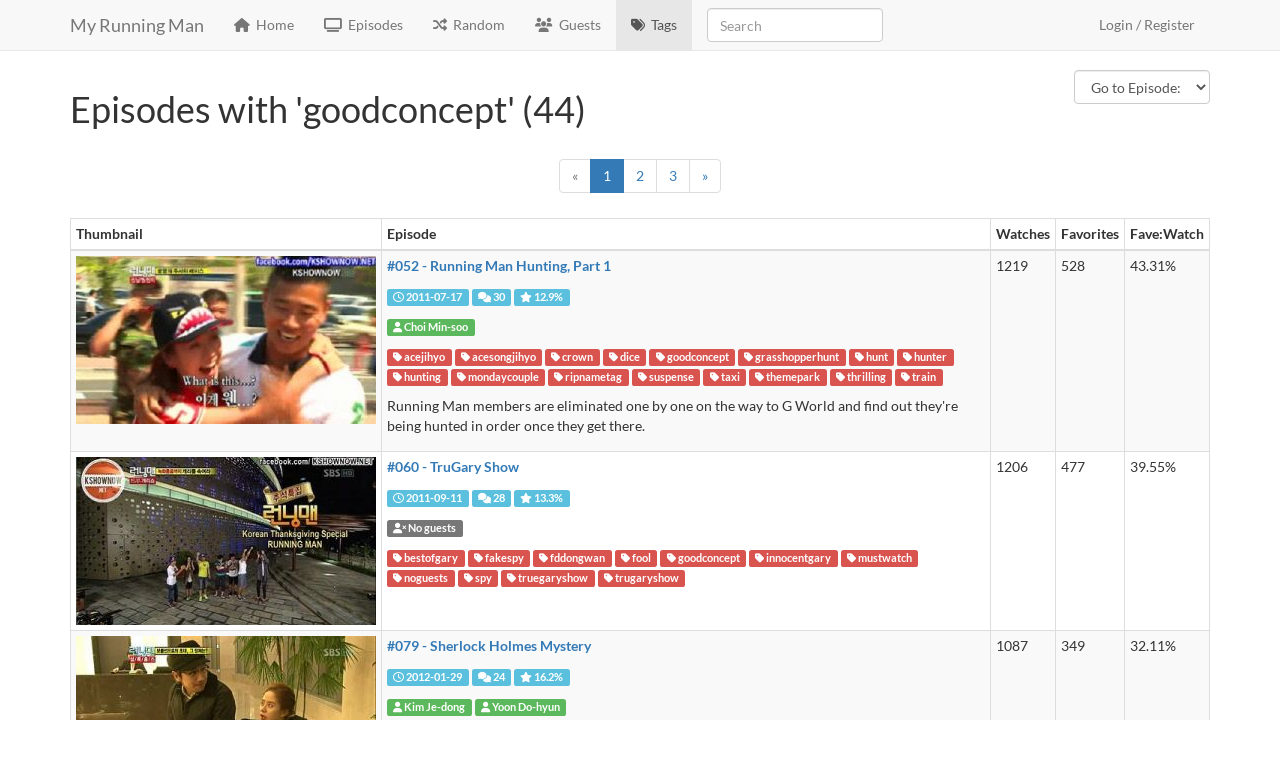

--- FILE ---
content_type: text/html; charset=UTF-8
request_url: https://www.myrunningman.com/tag/goodconcept
body_size: 10863
content:
<!DOCTYPE html>
<html lang="en">
<head>
	<meta http-equiv="Content-Type" content="text/html;charset=utf-8" />
	<meta charset="UTF-8">
    <meta http-equiv="X-UA-Compatible" content="IE=edge">
    <meta name="viewport" content="width=device-width, initial-scale=1">
	<title>Episodes with 'goodconcept' (44) - My Running Man (MyRM)</title>
	<meta property="og:image" content="https://www.myrunningman.com/assets/img/social.png" />
	<meta name="twitter:image" content="https://www.myrunningman.com/assets/img/social.png" />
	<meta name="twitter:card" content="summary"/>
	<meta name="twitter:title" content="Episodes with 'goodconcept' (44) - My Running Man (MyRM)"/>
	<link rel="shortcut icon" href="/assets/img/favicon2.ico" type="image/x-icon">
	<meta content="Watch Running Man (런닝맨) episodes with 'goodconcept'." name="description">	
	<meta name="twitter:description" content="Watch Running Man (런닝맨) episodes with 'goodconcept'."/>	<link rel="stylesheet" href="/assets/css/bootstrap.min.3.css">
	<link rel="stylesheet" href="https://cdn.jsdelivr.net/npm/@fortawesome/fontawesome-free@6.7.2/css/all.min.css" integrity="sha256-dABdfBfUoC8vJUBOwGVdm8L9qlMWaHTIfXt+7GnZCIo=" crossorigin="anonymous">
	<link rel="stylesheet" href="/assets/css/jquery-ui.min.css">
	<link rel="stylesheet" href="/assets/css/jquery.qtip.min.css">
</head>
<body>
	<script data-cfasync="false" type="text/javascript">if(typeof(Storage)!=='undefined'&&localStorage.getItem('theme')!=='light') document.body.classList.add(localStorage.getItem('theme'));</script>
	<div class="container">
<nav class="navbar navbar-default navbar-fixed-top">
  <div class="container">
    <div class="navbar-header">
      <button type="button" class="navbar-toggle collapsed" data-toggle="collapse" data-target="#bs-example-navbar-collapse-1" aria-expanded="false">
        <span class="sr-only">Toggle navigation</span>
        <span class="icon-bar"></span>
        <span class="icon-bar"></span>
        <span class="icon-bar"></span>
      </button>
      <a class="navbar-brand" href="/">My Running Man</a>
          </div>
    <div class="collapse navbar-collapse" id="bs-example-navbar-collapse-1">
      <ul class="nav navbar-nav">
        <li id="nav_home"><a href="/"><i class="fa-solid fa-house" aria-hidden="true"></i>&nbsp;&nbsp;Home</a></li>
        <li id="nav_ep"><a href="/episodes"><i class="fa-solid fa-tv" aria-hidden="true"></i>&nbsp;&nbsp;Episodes</a></li>
        <li><a href="/random"><i class="fa-solid fa-shuffle" aria-hidden="true"></i>&nbsp;&nbsp;Random</a></li>
        <li id="nav_guests"><a href="/guests"><i class="fa-solid fa-users" aria-hidden="true"></i>&nbsp;&nbsp;Guests</a></li>
        <li id="nav_tags"><a href="/tags"><i class="fa-solid fa-tags" aria-hidden="true"></i>&nbsp;&nbsp;Tags</a></li>
      </ul>
	<form class="navbar-form navbar-left">
		<div class="form-group">
			<input type="text" id="search" class="form-control" placeholder="Search" />
		</div>
	</form>
	  <ul class="nav navbar-nav navbar-right" id="userloggedin" style="display: none;">
	    <li class="dropdown">
          <a href="#" class="dropdown-toggle" data-toggle="dropdown" role="button" aria-haspopup="true" aria-expanded="false"><i class="fa-solid fa-gear" aria-hidden="true"></i> <span class="caret"></span></a>
          <ul class="dropdown-menu">
			<li><a href="/settings"><i class="fa-solid fa-sliders" aria-hidden="true"></i>&nbsp;&nbsp;Settings</a></li>
			<li><a href="/u/andrew" id="userprofilelink"><i class="fa-solid fa-user" aria-hidden="true"></i>&nbsp;&nbsp;Profile</a></li>
			<li><a href="/export/"><i class="fa-solid fa-floppy-disk" aria-hidden="true"></i>&nbsp;&nbsp;Export</a></li>
            <li role="separator" class="divider"></li>
			<li><a href="/logout"><i class="fa-solid fa-power-off" aria-hidden="true"></i>&nbsp;&nbsp;Logout</a></li>
          </ul>
        </li>
	  </ul>
      <ul class="nav navbar-nav navbar-right" id="userloggedout" style="display: none;">
        <li><a href="/login">Login / Register</a></li>
      </ul>
    </div>
  </div>
</nav>


<div id="notification"></div>
<p class="pull-right">
<select class="form-control-inline form-control epjump"><option value="">Go to Episode:</option><option value="1">001</option><option value="2">002</option><option value="3">003</option><option value="4">004</option><option value="5">005</option><option value="6">006</option><option value="7">007</option><option value="8">008</option><option value="9">009</option><option value="10">010</option><option value="11">011</option><option value="12">012</option><option value="13">013</option><option value="14">014</option><option value="15">015</option><option value="16">016</option><option value="17">017</option><option value="18">018</option><option value="19">019</option><option value="20">020</option><option value="21">021</option><option value="22">022</option><option value="23">023</option><option value="24">024</option><option value="25">025</option><option value="26">026</option><option value="27">027</option><option value="28">028</option><option value="29">029</option><option value="30">030</option><option value="31">031</option><option value="32">032</option><option value="33">033</option><option value="34">034</option><option value="35">035</option><option value="36">036</option><option value="37">037</option><option value="38">038</option><option value="39">039</option><option value="40">040</option><option value="41">041</option><option value="42">042</option><option value="43">043</option><option value="44">044</option><option value="45">045</option><option value="46">046</option><option value="47">047</option><option value="48">048</option><option value="49">049</option><option value="50">050</option><option value="51">051</option><option value="52">052</option><option value="53">053</option><option value="54">054</option><option value="55">055</option><option value="56">056</option><option value="57">057</option><option value="58">058</option><option value="59">059</option><option value="60">060</option><option value="61">061</option><option value="62">062</option><option value="63">063</option><option value="64">064</option><option value="65">065</option><option value="66">066</option><option value="67">067</option><option value="68">068</option><option value="69">069</option><option value="70">070</option><option value="71">071</option><option value="72">072</option><option value="73">073</option><option value="74">074</option><option value="75">075</option><option value="76">076</option><option value="77">077</option><option value="78">078</option><option value="79">079</option><option value="80">080</option><option value="81">081</option><option value="82">082</option><option value="83">083</option><option value="84">084</option><option value="85">085</option><option value="86">086</option><option value="87">087</option><option value="88">088</option><option value="89">089</option><option value="90">090</option><option value="91">091</option><option value="92">092</option><option value="93">093</option><option value="94">094</option><option value="95">095</option><option value="96">096</option><option value="97">097</option><option value="98">098</option><option value="99">099</option><option value="100">100</option><option value="101">101</option><option value="102">102</option><option value="103">103</option><option value="104">104</option><option value="105">105</option><option value="106">106</option><option value="107">107</option><option value="108">108</option><option value="109">109</option><option value="110">110</option><option value="111">111</option><option value="112">112</option><option value="113">113</option><option value="114">114</option><option value="115">115</option><option value="116">116</option><option value="117">117</option><option value="118">118</option><option value="119">119</option><option value="120">120</option><option value="121">121</option><option value="122">122</option><option value="123">123</option><option value="124">124</option><option value="125">125</option><option value="126">126</option><option value="127">127</option><option value="128">128</option><option value="129">129</option><option value="130">130</option><option value="131">131</option><option value="132">132</option><option value="133">133</option><option value="134">134</option><option value="135">135</option><option value="136">136</option><option value="137">137</option><option value="138">138</option><option value="139">139</option><option value="140">140</option><option value="141">141</option><option value="142">142</option><option value="143">143</option><option value="144">144</option><option value="145">145</option><option value="146">146</option><option value="147">147</option><option value="148">148</option><option value="149">149</option><option value="150">150</option><option value="151">151</option><option value="152">152</option><option value="153">153</option><option value="154">154</option><option value="155">155</option><option value="156">156</option><option value="157">157</option><option value="158">158</option><option value="159">159</option><option value="160">160</option><option value="161">161</option><option value="162">162</option><option value="163">163</option><option value="164">164</option><option value="165">165</option><option value="166">166</option><option value="167">167</option><option value="168">168</option><option value="169">169</option><option value="170">170</option><option value="171">171</option><option value="172">172</option><option value="173">173</option><option value="174">174</option><option value="175">175</option><option value="176">176</option><option value="177">177</option><option value="178">178</option><option value="179">179</option><option value="180">180</option><option value="181">181</option><option value="182">182</option><option value="183">183</option><option value="184">184</option><option value="185">185</option><option value="186">186</option><option value="187">187</option><option value="188">188</option><option value="189">189</option><option value="190">190</option><option value="191">191</option><option value="192">192</option><option value="193">193</option><option value="194">194</option><option value="195">195</option><option value="196">196</option><option value="197">197</option><option value="198">198</option><option value="199">199</option><option value="200">200</option><option value="201">201</option><option value="202">202</option><option value="203">203</option><option value="204">204</option><option value="205">205</option><option value="206">206</option><option value="207">207</option><option value="208">208</option><option value="209">209</option><option value="210">210</option><option value="211">211</option><option value="212">212</option><option value="213">213</option><option value="214">214</option><option value="215">215</option><option value="216">216</option><option value="217">217</option><option value="218">218</option><option value="219">219</option><option value="220">220</option><option value="221">221</option><option value="222">222</option><option value="223">223</option><option value="224">224</option><option value="225">225</option><option value="226">226</option><option value="227">227</option><option value="228">228</option><option value="229">229</option><option value="230">230</option><option value="231">231</option><option value="232">232</option><option value="233">233</option><option value="234">234</option><option value="235">235</option><option value="236">236</option><option value="237">237</option><option value="238">238</option><option value="239">239</option><option value="240">240</option><option value="241">241</option><option value="242">242</option><option value="243">243</option><option value="244">244</option><option value="245">245</option><option value="246">246</option><option value="247">247</option><option value="248">248</option><option value="249">249</option><option value="250">250</option><option value="251">251</option><option value="252">252</option><option value="253">253</option><option value="254">254</option><option value="255">255</option><option value="256">256</option><option value="257">257</option><option value="258">258</option><option value="259">259</option><option value="260">260</option><option value="261">261</option><option value="262">262</option><option value="263">263</option><option value="264">264</option><option value="265">265</option><option value="266">266</option><option value="267">267</option><option value="268">268</option><option value="269">269</option><option value="270">270</option><option value="271">271</option><option value="272">272</option><option value="273">273</option><option value="274">274</option><option value="275">275</option><option value="276">276</option><option value="277">277</option><option value="278">278</option><option value="279">279</option><option value="280">280</option><option value="281">281</option><option value="282">282</option><option value="283">283</option><option value="284">284</option><option value="285">285</option><option value="286">286</option><option value="287">287</option><option value="288">288</option><option value="289">289</option><option value="290">290</option><option value="291">291</option><option value="292">292</option><option value="293">293</option><option value="294">294</option><option value="295">295</option><option value="296">296</option><option value="297">297</option><option value="298">298</option><option value="299">299</option><option value="300">300</option><option value="301">301</option><option value="302">302</option><option value="303">303</option><option value="304">304</option><option value="305">305</option><option value="306">306</option><option value="307">307</option><option value="308">308</option><option value="309">309</option><option value="310">310</option><option value="311">311</option><option value="312">312</option><option value="313">313</option><option value="314">314</option><option value="315">315</option><option value="316">316</option><option value="317">317</option><option value="318">318</option><option value="319">319</option><option value="320">320</option><option value="321">321</option><option value="322">322</option><option value="323">323</option><option value="324">324</option><option value="325">325</option><option value="326">326</option><option value="327">327</option><option value="328">328</option><option value="329">329</option><option value="330">330</option><option value="331">331</option><option value="332">332</option><option value="333">333</option><option value="334">334</option><option value="335">335</option><option value="336">336</option><option value="337">337</option><option value="338">338</option><option value="339">339</option><option value="340">340</option><option value="341">341</option><option value="342">342</option><option value="343">343</option><option value="344">344</option><option value="345">345</option><option value="346">346</option><option value="347">347</option><option value="348">348</option><option value="349">349</option><option value="350">350</option><option value="351">351</option><option value="352">352</option><option value="353">353</option><option value="354">354</option><option value="355">355</option><option value="356">356</option><option value="357">357</option><option value="358">358</option><option value="359">359</option><option value="360">360</option><option value="361">361</option><option value="362">362</option><option value="363">363</option><option value="364">364</option><option value="365">365</option><option value="366">366</option><option value="367">367</option><option value="368">368</option><option value="369">369</option><option value="370">370</option><option value="371">371</option><option value="372">372</option><option value="373">373</option><option value="374">374</option><option value="375">375</option><option value="376">376</option><option value="377">377</option><option value="378">378</option><option value="379">379</option><option value="380">380</option><option value="381">381</option><option value="382">382</option><option value="383">383</option><option value="384">384</option><option value="385">385</option><option value="386">386</option><option value="387">387</option><option value="388">388</option><option value="389">389</option><option value="390">390</option><option value="391">391</option><option value="392">392</option><option value="393">393</option><option value="394">394</option><option value="395">395</option><option value="396">396</option><option value="397">397</option><option value="398">398</option><option value="399">399</option><option value="400">400</option><option value="401">401</option><option value="402">402</option><option value="403">403</option><option value="404">404</option><option value="405">405</option><option value="406">406</option><option value="407">407</option><option value="408">408</option><option value="409">409</option><option value="410">410</option><option value="411">411</option><option value="412">412</option><option value="413">413</option><option value="414">414</option><option value="415">415</option><option value="416">416</option><option value="417">417</option><option value="418">418</option><option value="419">419</option><option value="420">420</option><option value="421">421</option><option value="422">422</option><option value="423">423</option><option value="424">424</option><option value="425">425</option><option value="426">426</option><option value="427">427</option><option value="428">428</option><option value="429">429</option><option value="430">430</option><option value="431">431</option><option value="432">432</option><option value="433">433</option><option value="434">434</option><option value="435">435</option><option value="436">436</option><option value="437">437</option><option value="438">438</option><option value="439">439</option><option value="440">440</option><option value="441">441</option><option value="442">442</option><option value="443">443</option><option value="444">444</option><option value="445">445</option><option value="446">446</option><option value="447">447</option><option value="448">448</option><option value="449">449</option><option value="450">450</option><option value="451">451</option><option value="452">452</option><option value="453">453</option><option value="454">454</option><option value="455">455</option><option value="456">456</option><option value="457">457</option><option value="458">458</option><option value="459">459</option><option value="460">460</option><option value="461">461</option><option value="462">462</option><option value="463">463</option><option value="464">464</option><option value="465">465</option><option value="466">466</option><option value="467">467</option><option value="468">468</option><option value="469">469</option><option value="470">470</option><option value="471">471</option><option value="472">472</option><option value="473">473</option><option value="474">474</option><option value="475">475</option><option value="476">476</option><option value="477">477</option><option value="478">478</option><option value="479">479</option><option value="480">480</option><option value="481">481</option><option value="482">482</option><option value="483">483</option><option value="484">484</option><option value="485">485</option><option value="486">486</option><option value="487">487</option><option value="488">488</option><option value="489">489</option><option value="490">490</option><option value="491">491</option><option value="492">492</option><option value="493">493</option><option value="494">494</option><option value="495">495</option><option value="496">496</option><option value="497">497</option><option value="498">498</option><option value="499">499</option><option value="500">500</option><option value="501">501</option><option value="502">502</option><option value="503">503</option><option value="504">504</option><option value="505">505</option><option value="506">506</option><option value="507">507</option><option value="508">508</option><option value="509">509</option><option value="510">510</option><option value="511">511</option><option value="512">512</option><option value="513">513</option><option value="514">514</option><option value="515">515</option><option value="516">516</option><option value="517">517</option><option value="518">518</option><option value="519">519</option><option value="520">520</option><option value="521">521</option><option value="522">522</option><option value="523">523</option><option value="524">524</option><option value="525">525</option><option value="526">526</option><option value="527">527</option><option value="528">528</option><option value="529">529</option><option value="530">530</option><option value="531">531</option><option value="532">532</option><option value="533">533</option><option value="534">534</option><option value="535">535</option><option value="536">536</option><option value="537">537</option><option value="538">538</option><option value="539">539</option><option value="540">540</option><option value="541">541</option><option value="542">542</option><option value="543">543</option><option value="544">544</option><option value="545">545</option><option value="546">546</option><option value="547">547</option><option value="548">548</option><option value="549">549</option><option value="550">550</option><option value="551">551</option><option value="552">552</option><option value="553">553</option><option value="554">554</option><option value="555">555</option><option value="556">556</option><option value="557">557</option><option value="558">558</option><option value="559">559</option><option value="560">560</option><option value="561">561</option><option value="562">562</option><option value="563">563</option><option value="564">564</option><option value="565">565</option><option value="566">566</option><option value="567">567</option><option value="568">568</option><option value="569">569</option><option value="570">570</option><option value="571">571</option><option value="572">572</option><option value="573">573</option><option value="574">574</option><option value="575">575</option><option value="576">576</option><option value="577">577</option><option value="578">578</option><option value="579">579</option><option value="580">580</option><option value="581">581</option><option value="582">582</option><option value="583">583</option><option value="584">584</option><option value="585">585</option><option value="586">586</option><option value="587">587</option><option value="588">588</option><option value="589">589</option><option value="590">590</option><option value="591">591</option><option value="592">592</option><option value="593">593</option><option value="594">594</option><option value="595">595</option><option value="596">596</option><option value="597">597</option><option value="598">598</option><option value="599">599</option><option value="600">600</option><option value="601">601</option><option value="602">602</option><option value="603">603</option><option value="604">604</option><option value="605">605</option><option value="606">606</option><option value="607">607</option><option value="608">608</option><option value="609">609</option><option value="610">610</option><option value="611">611</option><option value="612">612</option><option value="613">613</option><option value="614">614</option><option value="615">615</option><option value="616">616</option><option value="617">617</option><option value="618">618</option><option value="619">619</option><option value="620">620</option><option value="621">621</option><option value="622">622</option><option value="623">623</option><option value="624">624</option><option value="625">625</option><option value="626">626</option><option value="627">627</option><option value="628">628</option><option value="629">629</option><option value="630">630</option><option value="631">631</option><option value="632">632</option><option value="633">633</option><option value="634">634</option><option value="635">635</option><option value="636">636</option><option value="637">637</option><option value="638">638</option><option value="639">639</option><option value="640">640</option><option value="641">641</option><option value="642">642</option><option value="643">643</option><option value="644">644</option><option value="645">645</option><option value="646">646</option><option value="647">647</option><option value="648">648</option><option value="649">649</option><option value="650">650</option><option value="651">651</option><option value="652">652</option><option value="653">653</option><option value="654">654</option><option value="655">655</option><option value="656">656</option><option value="657">657</option><option value="658">658</option><option value="659">659</option><option value="660">660</option><option value="661">661</option><option value="662">662</option><option value="663">663</option><option value="664">664</option><option value="665">665</option><option value="666">666</option><option value="667">667</option><option value="668">668</option><option value="669">669</option><option value="670">670</option><option value="671">671</option><option value="672">672</option><option value="673">673</option><option value="674">674</option><option value="675">675</option><option value="676">676</option><option value="677">677</option><option value="678">678</option><option value="679">679</option><option value="680">680</option><option value="681">681</option><option value="682">682</option><option value="683">683</option><option value="684">684</option><option value="685">685</option><option value="686">686</option><option value="687">687</option><option value="688">688</option><option value="689">689</option><option value="690">690</option><option value="691">691</option><option value="692">692</option><option value="693">693</option><option value="694">694</option><option value="695">695</option><option value="696">696</option><option value="697">697</option><option value="698">698</option><option value="699">699</option><option value="700">700</option><option value="701">701</option><option value="702">702</option><option value="703">703</option><option value="704">704</option><option value="705">705</option><option value="706">706</option><option value="707">707</option><option value="708">708</option><option value="709">709</option><option value="710">710</option><option value="711">711</option><option value="712">712</option><option value="713">713</option><option value="714">714</option><option value="715">715</option><option value="716">716</option><option value="717">717</option><option value="718">718</option><option value="719">719</option><option value="720">720</option><option value="721">721</option><option value="722">722</option><option value="723">723</option><option value="724">724</option><option value="725">725</option><option value="726">726</option><option value="727">727</option><option value="728">728</option><option value="729">729</option><option value="730">730</option><option value="731">731</option><option value="732">732</option><option value="733">733</option><option value="734">734</option><option value="735">735</option><option value="736">736</option><option value="737">737</option><option value="738">738</option><option value="739">739</option><option value="740">740</option><option value="741">741</option><option value="742">742</option><option value="743">743</option><option value="744">744</option><option value="745">745</option><option value="746">746</option><option value="747">747</option><option value="748">748</option><option value="749">749</option><option value="750">750</option><option value="751">751</option><option value="752">752</option><option value="753">753</option><option value="754">754</option><option value="755">755</option><option value="756">756</option><option value="757">757</option><option value="758">758</option><option value="759">759</option><option value="760">760</option><option value="761">761</option><option value="762">762</option><option value="763">763</option><option value="764">764</option><option value="765">765</option><option value="766">766</option><option value="767">767</option><option value="768">768</option><option value="769">769</option><option value="770">770</option><option value="771">771</option><option value="772">772</option><option value="773">773</option><option value="774">774</option><option value="775">775</option><option value="776">776</option><option value="777">777</option><option value="778">778</option><option value="779">779</option><option value="780">780</option><option value="781">781</option><option value="782">782</option><option value="783">783</option><option value="784">784</option><option value="785">785</option></select></p>
<h1>Episodes with 'goodconcept' (44)</h1><div class="text-center"><nav aria-label="Page navigation"><ul class="pagination"><li class="disabled"><span aria-hidden="true">&laquo;</span></li><li class="active"><a href="/tag/goodconcept/1">1</a></li><li><a href="/tag/goodconcept/2">2</a></li><li><a href="/tag/goodconcept/3">3</a></li><li><a href="/tag/goodconcept/2" aria-label="Next"><span aria-hidden="true">&raquo;</span></a></li></ul></nav></div><table class="sortable table table-condensed table-bordered table-hover table-striped"><thead><tr><th data-sort="string" class="hidden-xs">Thumbnail</th><th data-sort="string">Episode</th><th data-sort="int">Watches</th><th data-sort="int">Favorites</th><th data-sort="int">Fave:Watch</th></tr></thead><tbody><tr><td class="hidden-xs"><a href="/ep/52"><img src="/assets/epimg/052.jpg" loading="lazy" /></a></td><td><p><strong><a href="/ep/52">#052 - Running Man Hunting, Part 1</a> <span class="magnetitem" data-mag="qn319rnn30po68s52oqsq306q602282qqo92198s" data-ep="052" style="display: none;"></span></strong></p><p><span class="label label-info"><i class="fa-regular fa-clock" aria-hidden="true"></i> 2011-07-17</span> <span class="label label-info"><i class="fa-solid fa-comments" aria-hidden="true"></i> <span class="disqus-comment-count" data-disqus-url="https://www.myrunningman.com/ep/52"></span></span> <span class="label label-info" title="12.6% TNmS / 13.1% Nielsen"><i class="fa-solid fa-star" aria-hidden="true"></i> 12.9%</span></p><p><p><a href="/guest/57-choi-min-soo" class="label label-success"><i class="fa-solid fa-user" aria-hidden="true"></i> Choi Min-soo</a> </p><p><a href="/tag/acejihyo" class="label label-danger"><i class="fa-solid fa-tag" aria-hidden="true"></i> acejihyo</a> <a href="/tag/acesongjihyo" class="label label-danger"><i class="fa-solid fa-tag" aria-hidden="true"></i> acesongjihyo</a> <a href="/tag/crown" class="label label-danger"><i class="fa-solid fa-tag" aria-hidden="true"></i> crown</a> <a href="/tag/dice" class="label label-danger"><i class="fa-solid fa-tag" aria-hidden="true"></i> dice</a> <a href="/tag/goodconcept" class="label label-danger"><i class="fa-solid fa-tag" aria-hidden="true"></i> goodconcept</a> <a href="/tag/grasshopperhunt" class="label label-danger"><i class="fa-solid fa-tag" aria-hidden="true"></i> grasshopperhunt</a> <a href="/tag/hunt" class="label label-danger"><i class="fa-solid fa-tag" aria-hidden="true"></i> hunt</a> <a href="/tag/hunter" class="label label-danger"><i class="fa-solid fa-tag" aria-hidden="true"></i> hunter</a> <a href="/tag/hunting" class="label label-danger"><i class="fa-solid fa-tag" aria-hidden="true"></i> hunting</a> <a href="/tag/mondaycouple" class="label label-danger"><i class="fa-solid fa-tag" aria-hidden="true"></i> mondaycouple</a> <a href="/tag/ripnametag" class="label label-danger"><i class="fa-solid fa-tag" aria-hidden="true"></i> ripnametag</a> <a href="/tag/suspense" class="label label-danger"><i class="fa-solid fa-tag" aria-hidden="true"></i> suspense</a> <a href="/tag/taxi" class="label label-danger"><i class="fa-solid fa-tag" aria-hidden="true"></i> taxi</a> <a href="/tag/themepark" class="label label-danger"><i class="fa-solid fa-tag" aria-hidden="true"></i> themepark</a> <a href="/tag/thrilling" class="label label-danger"><i class="fa-solid fa-tag" aria-hidden="true"></i> thrilling</a> <a href="/tag/train" class="label label-danger"><i class="fa-solid fa-tag" aria-hidden="true"></i> train</a> </p><p>Running Man members are eliminated one by one on the way to G World and find out they're being hunted in order once they get there.</p></td><td>1219</td><td>528</td><td>43.31%</td></tr><tr><td class="hidden-xs"><a href="/ep/60"><img src="/assets/epimg/060.jpg" loading="lazy" /></a></td><td><p><strong><a href="/ep/60">#060 - TruGary Show</a> <span class="magnetitem" data-mag="qps7p368o9p96o66po0rs7p9pss36ns750845035" data-ep="060" style="display: none;"></span></strong></p><p><span class="label label-info"><i class="fa-regular fa-clock" aria-hidden="true"></i> 2011-09-11</span> <span class="label label-info"><i class="fa-solid fa-comments" aria-hidden="true"></i> <span class="disqus-comment-count" data-disqus-url="https://www.myrunningman.com/ep/60"></span></span> <span class="label label-info" title="13.4% TNmS / 13.2% Nielsen"><i class="fa-solid fa-star" aria-hidden="true"></i> 13.3%</span></p><p><p><span class="label label-default"><i class="fa-solid fa-user-xmark" aria-hidden="true"></i> No guests</span></p><p><a href="/tag/bestofgary" class="label label-danger"><i class="fa-solid fa-tag" aria-hidden="true"></i> bestofgary</a> <a href="/tag/fakespy" class="label label-danger"><i class="fa-solid fa-tag" aria-hidden="true"></i> fakespy</a> <a href="/tag/fddongwan" class="label label-danger"><i class="fa-solid fa-tag" aria-hidden="true"></i> fddongwan</a> <a href="/tag/fool" class="label label-danger"><i class="fa-solid fa-tag" aria-hidden="true"></i> fool</a> <a href="/tag/goodconcept" class="label label-danger"><i class="fa-solid fa-tag" aria-hidden="true"></i> goodconcept</a> <a href="/tag/innocentgary" class="label label-danger"><i class="fa-solid fa-tag" aria-hidden="true"></i> innocentgary</a> <a href="/tag/mustwatch" class="label label-danger"><i class="fa-solid fa-tag" aria-hidden="true"></i> mustwatch</a> <a href="/tag/noguests" class="label label-danger"><i class="fa-solid fa-tag" aria-hidden="true"></i> noguests</a> <a href="/tag/spy" class="label label-danger"><i class="fa-solid fa-tag" aria-hidden="true"></i> spy</a> <a href="/tag/truegaryshow" class="label label-danger"><i class="fa-solid fa-tag" aria-hidden="true"></i> truegaryshow</a> <a href="/tag/trugaryshow" class="label label-danger"><i class="fa-solid fa-tag" aria-hidden="true"></i> trugaryshow</a> </p><p></p></td><td>1206</td><td>477</td><td>39.55%</td></tr><tr><td class="hidden-xs"><a href="/ep/79"><img src="/assets/epimg/079.jpg" loading="lazy" /></a></td><td><p><strong><a href="/ep/79">#079 - Sherlock Holmes Mystery</a> <span class="magnetitem" data-mag="1164406p208730op7s771s5q95r33150p82861p5" data-ep="079" style="display: none;"></span></strong></p><p><span class="label label-info"><i class="fa-regular fa-clock" aria-hidden="true"></i> 2012-01-29</span> <span class="label label-info"><i class="fa-solid fa-comments" aria-hidden="true"></i> <span class="disqus-comment-count" data-disqus-url="https://www.myrunningman.com/ep/79"></span></span> <span class="label label-info" title="14.4% TNmS / 18.0% Nielsen"><i class="fa-solid fa-star" aria-hidden="true"></i> 16.2%</span></p><p><p><a href="/guest/22-kim-je-dong" class="label label-success"><i class="fa-solid fa-user" aria-hidden="true"></i> Kim Je-dong</a> <a href="/guest/96-yoon-do-hyun" class="label label-success"><i class="fa-solid fa-user" aria-hidden="true"></i> Yoon Do-hyun</a> </p><p><a href="/tag/bestofseokjin" class="label label-danger"><i class="fa-solid fa-tag" aria-hidden="true"></i> bestofseokjin</a> <a href="/tag/bignose" class="label label-danger"><i class="fa-solid fa-tag" aria-hidden="true"></i> bignose</a> <a href="/tag/busan" class="label label-danger"><i class="fa-solid fa-tag" aria-hidden="true"></i> busan</a> <a href="/tag/detective" class="label label-danger"><i class="fa-solid fa-tag" aria-hidden="true"></i> detective</a> <a href="/tag/goodconcept" class="label label-danger"><i class="fa-solid fa-tag" aria-hidden="true"></i> goodconcept</a> <a href="/tag/mystery" class="label label-danger"><i class="fa-solid fa-tag" aria-hidden="true"></i> mystery</a> <a href="/tag/sherlockholmes" class="label label-danger"><i class="fa-solid fa-tag" aria-hidden="true"></i> sherlockholmes</a> <a href="/tag/spartace" class="label label-danger"><i class="fa-solid fa-tag" aria-hidden="true"></i> spartace</a> <a href="/tag/spy" class="label label-danger"><i class="fa-solid fa-tag" aria-hidden="true"></i> spy</a> </p><p></p></td><td>1087</td><td>349</td><td>32.11%</td></tr><tr><td class="hidden-xs"><a href="/ep/91"><img src="/assets/epimg/091.jpg" loading="lazy" /></a></td><td><p><strong><a href="/ep/91">#091 - Return of Yoomes Bond</a> <span class="magnetitem" data-mag="070n2356srosn1925nqr03s4s874s64qppn3orp9" data-ep="091" style="display: none;"></span></strong></p><p><span class="label label-info"><i class="fa-regular fa-clock" aria-hidden="true"></i> 2012-04-22</span> <span class="label label-info"><i class="fa-solid fa-comments" aria-hidden="true"></i> <span class="disqus-comment-count" data-disqus-url="https://www.myrunningman.com/ep/91"></span></span> <span class="label label-info" title="17.5% TNmS / 17.6% Nielsen"><i class="fa-solid fa-star" aria-hidden="true"></i> 17.6%</span></p><p><p><span class="label label-default"><i class="fa-solid fa-user-xmark" aria-hidden="true"></i> No guests</span></p><p><a href="/tag/bestofjaeseok" class="label label-danger"><i class="fa-solid fa-tag" aria-hidden="true"></i> bestofjaeseok</a> <a href="/tag/betrayerkwangsoo" class="label label-danger"><i class="fa-solid fa-tag" aria-hidden="true"></i> betrayerkwangsoo</a> <a href="/tag/escape" class="label label-danger"><i class="fa-solid fa-tag" aria-hidden="true"></i> escape</a> <a href="/tag/goodconcept" class="label label-danger"><i class="fa-solid fa-tag" aria-hidden="true"></i> goodconcept</a> <a href="/tag/innocentgary" class="label label-danger"><i class="fa-solid fa-tag" aria-hidden="true"></i> innocentgary</a> <a href="/tag/jail" class="label label-danger"><i class="fa-solid fa-tag" aria-hidden="true"></i> jail</a> <a href="/tag/keys" class="label label-danger"><i class="fa-solid fa-tag" aria-hidden="true"></i> keys</a> <a href="/tag/map" class="label label-danger"><i class="fa-solid fa-tag" aria-hidden="true"></i> map</a> <a href="/tag/mustwatch" class="label label-danger"><i class="fa-solid fa-tag" aria-hidden="true"></i> mustwatch</a> <a href="/tag/myeokpd" class="label label-danger"><i class="fa-solid fa-tag" aria-hidden="true"></i> myeokpd</a> <a href="/tag/noguests" class="label label-danger"><i class="fa-solid fa-tag" aria-hidden="true"></i> noguests</a> <a href="/tag/oneofthebest" class="label label-danger"><i class="fa-solid fa-tag" aria-hidden="true"></i> oneofthebest</a> <a href="/tag/playboyhaha" class="label label-danger"><i class="fa-solid fa-tag" aria-hidden="true"></i> playboyhaha</a> <a href="/tag/prison" class="label label-danger"><i class="fa-solid fa-tag" aria-hidden="true"></i> prison</a> <a href="/tag/secretmission" class="label label-danger"><i class="fa-solid fa-tag" aria-hidden="true"></i> secretmission</a> <a href="/tag/sharpjongkook" class="label label-danger"><i class="fa-solid fa-tag" aria-hidden="true"></i> sharpjongkook</a> <a href="/tag/spy" class="label label-danger"><i class="fa-solid fa-tag" aria-hidden="true"></i> spy</a> <a href="/tag/suspense" class="label label-danger"><i class="fa-solid fa-tag" aria-hidden="true"></i> suspense</a> <a href="/tag/thrilling" class="label label-danger"><i class="fa-solid fa-tag" aria-hidden="true"></i> thrilling</a> <a href="/tag/uee" class="label label-danger"><i class="fa-solid fa-tag" aria-hidden="true"></i> uee</a> <a href="/tag/watergun" class="label label-danger"><i class="fa-solid fa-tag" aria-hidden="true"></i> watergun</a> <a href="/tag/yoomesbond" class="label label-danger"><i class="fa-solid fa-tag" aria-hidden="true"></i> yoomesbond</a> <a href="/tag/yooneunhyeteasing" class="label label-danger"><i class="fa-solid fa-tag" aria-hidden="true"></i> yooneunhyeteasing</a> </p><p></p></td><td>1239</td><td>667</td><td>53.83%</td></tr><tr><td class="hidden-xs"><a href="/ep/116"><img src="/assets/epimg/116.jpg" loading="lazy" /></a></td><td><p><strong><a href="/ep/116">#116 - Future Ddak Ji</a> <span class="magnetitem" data-mag="os2316218112s147s2s3907pp920qo0s83447004" data-ep="116" style="display: none;"></span></strong></p><p><span class="label label-info"><i class="fa-regular fa-clock" aria-hidden="true"></i> 2012-10-21</span> <span class="label label-info"><i class="fa-solid fa-comments" aria-hidden="true"></i> <span class="disqus-comment-count" data-disqus-url="https://www.myrunningman.com/ep/116"></span></span> <span class="label label-info" title="19.6% TNmS / 18.4% Nielsen"><i class="fa-solid fa-star" aria-hidden="true"></i> 19.0%</span></p><p><p><a href="/guest/91-ji-jin-hee" class="label label-success"><i class="fa-solid fa-user" aria-hidden="true"></i> Ji Jin-hee</a> <a href="/guest/60-ji-sung" class="label label-success"><i class="fa-solid fa-user" aria-hidden="true"></i> Ji Sung</a> <a href="/guest/142-song-chang-eui" class="label label-success"><i class="fa-solid fa-user" aria-hidden="true"></i> Song Chang-eui</a> </p><p><a href="/tag/ajhumeoni" class="label label-danger"><i class="fa-solid fa-tag" aria-hidden="true"></i> ajhumeoni</a> <a href="/tag/bestofgary" class="label label-danger"><i class="fa-solid fa-tag" aria-hidden="true"></i> bestofgary</a> <a href="/tag/chamchamcham" class="label label-danger"><i class="fa-solid fa-tag" aria-hidden="true"></i> chamchamcham</a> <a href="/tag/coinflip" class="label label-danger"><i class="fa-solid fa-tag" aria-hidden="true"></i> coinflip</a> <a href="/tag/ddakdji" class="label label-danger"><i class="fa-solid fa-tag" aria-hidden="true"></i> ddakdji</a> <a href="/tag/ddakji" class="label label-danger"><i class="fa-solid fa-tag" aria-hidden="true"></i> ddakji</a> <a href="/tag/fddongwan" class="label label-danger"><i class="fa-solid fa-tag" aria-hidden="true"></i> fddongwan</a> <a href="/tag/gameofwits" class="label label-danger"><i class="fa-solid fa-tag" aria-hidden="true"></i> gameofwits</a> <a href="/tag/goodconcept" class="label label-danger"><i class="fa-solid fa-tag" aria-hidden="true"></i> goodconcept</a> <a href="/tag/hulahoop" class="label label-danger"><i class="fa-solid fa-tag" aria-hidden="true"></i> hulahoop</a> <a href="/tag/mondaycouple" class="label label-danger"><i class="fa-solid fa-tag" aria-hidden="true"></i> mondaycouple</a> <a href="/tag/multiplication" class="label label-danger"><i class="fa-solid fa-tag" aria-hidden="true"></i> multiplication</a> <a href="/tag/nametag" class="label label-danger"><i class="fa-solid fa-tag" aria-hidden="true"></i> nametag</a> <a href="/tag/randommrcapable" class="label label-danger"><i class="fa-solid fa-tag" aria-hidden="true"></i> randommrcapable</a> <a href="/tag/ripnametag" class="label label-danger"><i class="fa-solid fa-tag" aria-hidden="true"></i> ripnametag</a> <a href="/tag/schemerharoro" class="label label-danger"><i class="fa-solid fa-tag" aria-hidden="true"></i> schemerharoro</a> <a href="/tag/superpowers" class="label label-danger"><i class="fa-solid fa-tag" aria-hidden="true"></i> superpowers</a> <a href="/tag/timetravel" class="label label-danger"><i class="fa-solid fa-tag" aria-hidden="true"></i> timetravel</a> <a href="/tag/train" class="label label-danger"><i class="fa-solid fa-tag" aria-hidden="true"></i> train</a> <a href="/tag/trainstopquest" class="label label-danger"><i class="fa-solid fa-tag" aria-hidden="true"></i> trainstopquest</a> <a href="/tag/unluckyseokjin" class="label label-danger"><i class="fa-solid fa-tag" aria-hidden="true"></i> unluckyseokjin</a> </p><p></p></td><td>926</td><td>199</td><td>21.49%</td></tr><tr><td class="hidden-xs"><a href="/ep/118"><img src="/assets/epimg/118.jpg" loading="lazy" /></a></td><td><p><strong><a href="/ep/118">#118 - Running Man Hunter... The Final Hunt</a> <span class="magnetitem" data-mag="49303145rq1s1qs1768q8929n0qq0on1r4774qn1" data-ep="118" style="display: none;"></span></strong></p><p><span class="label label-info"><i class="fa-regular fa-clock" aria-hidden="true"></i> 2012-11-04</span> <span class="label label-info"><i class="fa-solid fa-comments" aria-hidden="true"></i> <span class="disqus-comment-count" data-disqus-url="https://www.myrunningman.com/ep/118"></span></span> <span class="label label-info" title="21.2% TNmS / 19.6% Nielsen"><i class="fa-solid fa-star" aria-hidden="true"></i> 20.4%</span></p><p><p><a href="/guest/57-choi-min-soo" class="label label-success"><i class="fa-solid fa-user" aria-hidden="true"></i> Choi Min-soo</a> <a href="/guest/35-park-bo-young" class="label label-success"><i class="fa-solid fa-user" aria-hidden="true"></i> Park Bo-young</a> </p><p><a href="/tag/bbq" class="label label-danger"><i class="fa-solid fa-tag" aria-hidden="true"></i> bbq</a> <a href="/tag/camping" class="label label-danger"><i class="fa-solid fa-tag" aria-hidden="true"></i> camping</a> <a href="/tag/easybrothers" class="label label-danger"><i class="fa-solid fa-tag" aria-hidden="true"></i> easybrothers</a> <a href="/tag/food" class="label label-danger"><i class="fa-solid fa-tag" aria-hidden="true"></i> food</a> <a href="/tag/forest" class="label label-danger"><i class="fa-solid fa-tag" aria-hidden="true"></i> forest</a> <a href="/tag/goodconcept" class="label label-danger"><i class="fa-solid fa-tag" aria-hidden="true"></i> goodconcept</a> <a href="/tag/grasshopperhunt" class="label label-danger"><i class="fa-solid fa-tag" aria-hidden="true"></i> grasshopperhunt</a> <a href="/tag/horror" class="label label-danger"><i class="fa-solid fa-tag" aria-hidden="true"></i> horror</a> <a href="/tag/hunt" class="label label-danger"><i class="fa-solid fa-tag" aria-hidden="true"></i> hunt</a> <a href="/tag/hunting" class="label label-danger"><i class="fa-solid fa-tag" aria-hidden="true"></i> hunting</a> <a href="/tag/intense" class="label label-danger"><i class="fa-solid fa-tag" aria-hidden="true"></i> intense</a> <a href="/tag/jail" class="label label-danger"><i class="fa-solid fa-tag" aria-hidden="true"></i> jail</a> <a href="/tag/mentionofjoongki" class="label label-danger"><i class="fa-solid fa-tag" aria-hidden="true"></i> mentionofjoongki</a> <a href="/tag/mondaycouple" class="label label-danger"><i class="fa-solid fa-tag" aria-hidden="true"></i> mondaycouple</a> <a href="/tag/playboyhaha" class="label label-danger"><i class="fa-solid fa-tag" aria-hidden="true"></i> playboyhaha</a> <a href="/tag/playground" class="label label-danger"><i class="fa-solid fa-tag" aria-hidden="true"></i> playground</a> <a href="/tag/poorkwangsoo" class="label label-danger"><i class="fa-solid fa-tag" aria-hidden="true"></i> poorkwangsoo</a> <a href="/tag/revenge" class="label label-danger"><i class="fa-solid fa-tag" aria-hidden="true"></i> revenge</a> <a href="/tag/ripnametag" class="label label-danger"><i class="fa-solid fa-tag" aria-hidden="true"></i> ripnametag</a> <a href="/tag/scary" class="label label-danger"><i class="fa-solid fa-tag" aria-hidden="true"></i> scary</a> <a href="/tag/tents" class="label label-danger"><i class="fa-solid fa-tag" aria-hidden="true"></i> tents</a> <a href="/tag/umbrella" class="label label-danger"><i class="fa-solid fa-tag" aria-hidden="true"></i> umbrella</a> <a href="/tag/vjkwonryeol" class="label label-danger"><i class="fa-solid fa-tag" aria-hidden="true"></i> vjkwonryeol</a> <a href="/tag/yooneunhyeteasing" class="label label-danger"><i class="fa-solid fa-tag" aria-hidden="true"></i> yooneunhyeteasing</a> </p><p></p></td><td>1040</td><td>390</td><td>37.50%</td></tr><tr><td class="hidden-xs"><a href="/ep/124"><img src="/assets/epimg/124.jpg" loading="lazy" /></a></td><td><p><strong><a href="/ep/124">#124 - The Man Who Became A King</a> <span class="magnetitem" data-mag="140s46o81n4709s26onpo149p67590ns1p8o320r" data-ep="124" style="display: none;"></span></strong></p><p><span class="label label-info"><i class="fa-regular fa-clock" aria-hidden="true"></i> 2012-12-16</span> <span class="label label-info"><i class="fa-solid fa-comments" aria-hidden="true"></i> <span class="disqus-comment-count" data-disqus-url="https://www.myrunningman.com/ep/124"></span></span> <span class="label label-info" title="23.4% TNmS / 19.0% Nielsen"><i class="fa-solid fa-star" aria-hidden="true"></i> 21.2%</span></p><p><p><a href="/guest/155-go-soo" class="label label-success"><i class="fa-solid fa-user" aria-hidden="true"></i> Go Soo</a> <a href="/guest/156-han-hyo-joo" class="label label-success"><i class="fa-solid fa-user" aria-hidden="true"></i> Han Hyo-joo</a> </p><p><a href="/tag/acejihyo" class="label label-danger"><i class="fa-solid fa-tag" aria-hidden="true"></i> acejihyo</a> <a href="/tag/bestofkwangsoo" class="label label-danger"><i class="fa-solid fa-tag" aria-hidden="true"></i> bestofkwangsoo</a> <a href="/tag/betrayal" class="label label-danger"><i class="fa-solid fa-tag" aria-hidden="true"></i> betrayal</a> <a href="/tag/betrayers" class="label label-danger"><i class="fa-solid fa-tag" aria-hidden="true"></i> betrayers</a> <a href="/tag/candyalliance" class="label label-danger"><i class="fa-solid fa-tag" aria-hidden="true"></i> candyalliance</a> <a href="/tag/cheaterkwangsoo" class="label label-danger"><i class="fa-solid fa-tag" aria-hidden="true"></i> cheaterkwangsoo</a> <a href="/tag/easybrothers" class="label label-danger"><i class="fa-solid fa-tag" aria-hidden="true"></i> easybrothers</a> <a href="/tag/eat" class="label label-danger"><i class="fa-solid fa-tag" aria-hidden="true"></i> eat</a> <a href="/tag/eating" class="label label-danger"><i class="fa-solid fa-tag" aria-hidden="true"></i> eating</a> <a href="/tag/fddongwan" class="label label-danger"><i class="fa-solid fa-tag" aria-hidden="true"></i> fddongwan</a> <a href="/tag/firewood" class="label label-danger"><i class="fa-solid fa-tag" aria-hidden="true"></i> firewood</a> <a href="/tag/food" class="label label-danger"><i class="fa-solid fa-tag" aria-hidden="true"></i> food</a> <a href="/tag/foodmission" class="label label-danger"><i class="fa-solid fa-tag" aria-hidden="true"></i> foodmission</a> <a href="/tag/goodconcept" class="label label-danger"><i class="fa-solid fa-tag" aria-hidden="true"></i> goodconcept</a> <a href="/tag/goodguests" class="label label-danger"><i class="fa-solid fa-tag" aria-hidden="true"></i> goodguests</a> <a href="/tag/goofyguests" class="label label-danger"><i class="fa-solid fa-tag" aria-hidden="true"></i> goofyguests</a> <a href="/tag/invincible" class="label label-danger"><i class="fa-solid fa-tag" aria-hidden="true"></i> invincible</a> <a href="/tag/mustwatch" class="label label-danger"><i class="fa-solid fa-tag" aria-hidden="true"></i> mustwatch</a> <a href="/tag/myeokpd" class="label label-danger"><i class="fa-solid fa-tag" aria-hidden="true"></i> myeokpd</a> <a href="/tag/race" class="label label-danger"><i class="fa-solid fa-tag" aria-hidden="true"></i> race</a> <a href="/tag/restaurant" class="label label-danger"><i class="fa-solid fa-tag" aria-hidden="true"></i> restaurant</a> <a href="/tag/ripnametag" class="label label-danger"><i class="fa-solid fa-tag" aria-hidden="true"></i> ripnametag</a> <a href="/tag/ripnametagking" class="label label-danger"><i class="fa-solid fa-tag" aria-hidden="true"></i> ripnametagking</a> <a href="/tag/roleplay" class="label label-danger"><i class="fa-solid fa-tag" aria-hidden="true"></i> roleplay</a> <a href="/tag/spicy" class="label label-danger"><i class="fa-solid fa-tag" aria-hidden="true"></i> spicy</a> <a href="/tag/voting" class="label label-danger"><i class="fa-solid fa-tag" aria-hidden="true"></i> voting</a> </p><p></p></td><td>1029</td><td>450</td><td>43.73%</td></tr><tr><td class="hidden-xs"><a href="/ep/130"><img src="/assets/epimg/130.jpg" loading="lazy" /></a></td><td><p><strong><a href="/ep/130">#130 - Running Man Reincarnation</a> <span class="magnetitem" data-mag="p61963son33256os969r8531qs8ns5414o8p1ps1" data-ep="130" style="display: none;"></span></strong></p><p><span class="label label-info"><i class="fa-regular fa-clock" aria-hidden="true"></i> 2013-01-27</span> <span class="label label-info"><i class="fa-solid fa-comments" aria-hidden="true"></i> <span class="disqus-comment-count" data-disqus-url="https://www.myrunningman.com/ep/130"></span></span> <span class="label label-info" title="19.8% TNmS / 19.5% Nielsen"><i class="fa-solid fa-star" aria-hidden="true"></i> 19.7%</span></p><p><p><span class="label label-default"><i class="fa-solid fa-user-xmark" aria-hidden="true"></i> No guests</span></p><p><a href="/tag/fddongwan" class="label label-danger"><i class="fa-solid fa-tag" aria-hidden="true"></i> fddongwan</a> <a href="/tag/goodconcept" class="label label-danger"><i class="fa-solid fa-tag" aria-hidden="true"></i> goodconcept</a> <a href="/tag/meepmeep" class="label label-danger"><i class="fa-solid fa-tag" aria-hidden="true"></i> meepmeep</a> <a href="/tag/mondaycouple" class="label label-danger"><i class="fa-solid fa-tag" aria-hidden="true"></i> mondaycouple</a> <a href="/tag/mustwatch" class="label label-danger"><i class="fa-solid fa-tag" aria-hidden="true"></i> mustwatch</a> <a href="/tag/noguests" class="label label-danger"><i class="fa-solid fa-tag" aria-hidden="true"></i> noguests</a> <a href="/tag/reincarnation" class="label label-danger"><i class="fa-solid fa-tag" aria-hidden="true"></i> reincarnation</a> <a href="/tag/ripnametag" class="label label-danger"><i class="fa-solid fa-tag" aria-hidden="true"></i> ripnametag</a> <a href="/tag/secondnametag" class="label label-danger"><i class="fa-solid fa-tag" aria-hidden="true"></i> secondnametag</a> <a href="/tag/strongestrunningman" class="label label-danger"><i class="fa-solid fa-tag" aria-hidden="true"></i> strongestrunningman</a> <a href="/tag/survivalseries" class="label label-danger"><i class="fa-solid fa-tag" aria-hidden="true"></i> survivalseries</a> <a href="/tag/timetravel" class="label label-danger"><i class="fa-solid fa-tag" aria-hidden="true"></i> timetravel</a> </p><p></p></td><td>1107</td><td>508</td><td>45.89%</td></tr><tr><td class="hidden-xs"><a href="/ep/140"><img src="/assets/epimg/140.jpg" loading="lazy" /></a></td><td><p><strong><a href="/ep/140">#140 - Find the Vaccine to Save the World</a> <span class="magnetitem" data-mag="86rq7p329o160r86po2082qprpn0o765o9q0998p" data-ep="140" style="display: none;"></span></strong></p><p><span class="label label-info"><i class="fa-regular fa-clock" aria-hidden="true"></i> 2013-04-07</span> <span class="label label-info"><i class="fa-solid fa-comments" aria-hidden="true"></i> <span class="disqus-comment-count" data-disqus-url="https://www.myrunningman.com/ep/140"></span></span> <span class="label label-info" title="17.2% TNmS / 16.6% Nielsen"><i class="fa-solid fa-star" aria-hidden="true"></i> 16.9%</span></p><p><p><span class="label label-default"><i class="fa-solid fa-user-xmark" aria-hidden="true"></i> No guests</span></p><p><a href="/tag/elimination" class="label label-danger"><i class="fa-solid fa-tag" aria-hidden="true"></i> elimination</a> <a href="/tag/goodconcept" class="label label-danger"><i class="fa-solid fa-tag" aria-hidden="true"></i> goodconcept</a> <a href="/tag/laughvirus" class="label label-danger"><i class="fa-solid fa-tag" aria-hidden="true"></i> laughvirus</a> <a href="/tag/noguests" class="label label-danger"><i class="fa-solid fa-tag" aria-hidden="true"></i> noguests</a> <a href="/tag/roleplay" class="label label-danger"><i class="fa-solid fa-tag" aria-hidden="true"></i> roleplay</a> <a href="/tag/spy" class="label label-danger"><i class="fa-solid fa-tag" aria-hidden="true"></i> spy</a> <a href="/tag/spyjihyo" class="label label-danger"><i class="fa-solid fa-tag" aria-hidden="true"></i> spyjihyo</a> <a href="/tag/virus" class="label label-danger"><i class="fa-solid fa-tag" aria-hidden="true"></i> virus</a> <a href="/tag/vjkwonreol" class="label label-danger"><i class="fa-solid fa-tag" aria-hidden="true"></i> vjkwonreol</a> <a href="/tag/watergun" class="label label-danger"><i class="fa-solid fa-tag" aria-hidden="true"></i> watergun</a> <a href="/tag/yoomesbond" class="label label-danger"><i class="fa-solid fa-tag" aria-hidden="true"></i> yoomesbond</a> </p><p></p></td><td>1043</td><td>364</td><td>34.90%</td></tr><tr><td class="hidden-xs"><a href="/ep/157"><img src="/assets/epimg/157.jpg" loading="lazy" /></a></td><td><p><strong><a href="/ep/157">#157 - I Hear Your Voice (Parody)</a> <span class="magnetitem" data-mag="s69n400n9190531rp8r4n45r181s38636po077q5" data-ep="157" style="display: none;"></span></strong></p><p><span class="label label-info"><i class="fa-regular fa-clock" aria-hidden="true"></i> 2013-08-04</span> <span class="label label-info"><i class="fa-solid fa-comments" aria-hidden="true"></i> <span class="disqus-comment-count" data-disqus-url="https://www.myrunningman.com/ep/157"></span></span> <span class="label label-info" title="11.8% TNmS / 9.8% Nielsen"><i class="fa-solid fa-star" aria-hidden="true"></i> 10.8%</span></p><p><p><a href="/guest/209-ahn-gil-kang" class="label label-success"><i class="fa-solid fa-user" aria-hidden="true"></i> Ahn Gil-kang</a> <a href="/guest/210-jung-woong-in" class="label label-success"><i class="fa-solid fa-user" aria-hidden="true"></i> Jung Woong-in</a> <a href="/guest/211-kim-hee-won" class="label label-success"><i class="fa-solid fa-user" aria-hidden="true"></i> Kim Hee-won</a> </p><p><a href="/tag/acting" class="label label-danger"><i class="fa-solid fa-tag" aria-hidden="true"></i> acting</a> <a href="/tag/dirtyplay" class="label label-danger"><i class="fa-solid fa-tag" aria-hidden="true"></i> dirtyplay</a> <a href="/tag/fddongwan" class="label label-danger"><i class="fa-solid fa-tag" aria-hidden="true"></i> fddongwan</a> <a href="/tag/funguests" class="label label-danger"><i class="fa-solid fa-tag" aria-hidden="true"></i> funguests</a> <a href="/tag/goodconcept" class="label label-danger"><i class="fa-solid fa-tag" aria-hidden="true"></i> goodconcept</a> <a href="/tag/goodfeeling" class="label label-danger"><i class="fa-solid fa-tag" aria-hidden="true"></i> goodfeeling</a> <a href="/tag/goofyguests" class="label label-danger"><i class="fa-solid fa-tag" aria-hidden="true"></i> goofyguests</a> <a href="/tag/kwangsooannoyingjongkook" class="label label-danger"><i class="fa-solid fa-tag" aria-hidden="true"></i> kwangsooannoyingjongkook</a> <a href="/tag/meepmeep" class="label label-danger"><i class="fa-solid fa-tag" aria-hidden="true"></i> meepmeep</a> <a href="/tag/roleplay" class="label label-danger"><i class="fa-solid fa-tag" aria-hidden="true"></i> roleplay</a> <a href="/tag/slip" class="label label-danger"><i class="fa-solid fa-tag" aria-hidden="true"></i> slip</a> <a href="/tag/teams" class="label label-danger"><i class="fa-solid fa-tag" aria-hidden="true"></i> teams</a> <a href="/tag/villainguests" class="label label-danger"><i class="fa-solid fa-tag" aria-hidden="true"></i> villainguests</a> </p><p></p></td><td>890</td><td>237</td><td>26.63%</td></tr><tr><td class="hidden-xs"><a href="/ep/182"><img src="/assets/epimg/182.jpg" loading="lazy" /></a></td><td><p><strong><a href="/ep/182">#182 - Hong Kong Fan's Race</a> <span class="magnetitem" data-mag="8r84716sos209q74ss3n8p71q578sno76n3566n0" data-ep="182" style="display: none;"></span></strong></p><p><span class="label label-info"><i class="fa-regular fa-clock" aria-hidden="true"></i> 2014-01-26</span> <span class="label label-info"><i class="fa-solid fa-comments" aria-hidden="true"></i> <span class="disqus-comment-count" data-disqus-url="https://www.myrunningman.com/ep/182"></span></span> <span class="label label-info" title="14.1% TNmS / 15.5% Nielsen"><i class="fa-solid fa-star" aria-hidden="true"></i> 14.8%</span></p><p><p><a href="/guest/252-min-do-hee" class="label label-success"><i class="fa-solid fa-user" aria-hidden="true"></i> Min Do-hee (Tiny-G)</a> <a href="/guest/253-yeo-jin-goo" class="label label-success"><i class="fa-solid fa-user" aria-hidden="true"></i> Yeo Jin-goo</a> <a href="/guest/125-yim-si-wan" class="label label-success"><i class="fa-solid fa-user" aria-hidden="true"></i> Yim Si-wan (ZE:A)</a> </p><p><a href="/tag/acupressure" class="label label-danger"><i class="fa-solid fa-tag" aria-hidden="true"></i> acupressure</a> <a href="/tag/blobjump" class="label label-danger"><i class="fa-solid fa-tag" aria-hidden="true"></i> blobjump</a> <a href="/tag/chess" class="label label-danger"><i class="fa-solid fa-tag" aria-hidden="true"></i> chess</a> <a href="/tag/easybrothers" class="label label-danger"><i class="fa-solid fa-tag" aria-hidden="true"></i> easybrothers</a> <a href="/tag/fangames" class="label label-danger"><i class="fa-solid fa-tag" aria-hidden="true"></i> fangames</a> <a href="/tag/flyingchair" class="label label-danger"><i class="fa-solid fa-tag" aria-hidden="true"></i> flyingchair</a> <a href="/tag/funguests" class="label label-danger"><i class="fa-solid fa-tag" aria-hidden="true"></i> funguests</a> <a href="/tag/goodconcept" class="label label-danger"><i class="fa-solid fa-tag" aria-hidden="true"></i> goodconcept</a> <a href="/tag/goodfeeling" class="label label-danger"><i class="fa-solid fa-tag" aria-hidden="true"></i> goodfeeling</a> <a href="/tag/idol" class="label label-danger"><i class="fa-solid fa-tag" aria-hidden="true"></i> idol</a> <a href="/tag/mondaycouple" class="label label-danger"><i class="fa-solid fa-tag" aria-hidden="true"></i> mondaycouple</a> <a href="/tag/mustwatch" class="label label-danger"><i class="fa-solid fa-tag" aria-hidden="true"></i> mustwatch</a> <a href="/tag/oneofthebest" class="label label-danger"><i class="fa-solid fa-tag" aria-hidden="true"></i> oneofthebest</a> <a href="/tag/pool" class="label label-danger"><i class="fa-solid fa-tag" aria-hidden="true"></i> pool</a> <a href="/tag/ripnametag" class="label label-danger"><i class="fa-solid fa-tag" aria-hidden="true"></i> ripnametag</a> <a href="/tag/spartace" class="label label-danger"><i class="fa-solid fa-tag" aria-hidden="true"></i> spartace</a> <a href="/tag/unluckykwangsoo" class="label label-danger"><i class="fa-solid fa-tag" aria-hidden="true"></i> unluckykwangsoo</a> <a href="/tag/water" class="label label-danger"><i class="fa-solid fa-tag" aria-hidden="true"></i> water</a> </p><p></p></td><td>1014</td><td>462</td><td>45.56%</td></tr><tr><td class="hidden-xs"><a href="/ep/185"><img src="/assets/epimg/185.jpg" loading="lazy" /></a></td><td><p><strong><a href="/ep/185">#185 - My Love From the Running Stars</a> <span class="magnetitem" data-mag="554rps17838qq56n8501qqp78n911r4473598p19" data-ep="185" style="display: none;"></span></strong></p><p><span class="label label-info"><i class="fa-regular fa-clock" aria-hidden="true"></i> 2014-02-16</span> <span class="label label-info"><i class="fa-solid fa-comments" aria-hidden="true"></i> <span class="disqus-comment-count" data-disqus-url="https://www.myrunningman.com/ep/185"></span></span> <span class="label label-info" title="12.1% TNmS / 12.6% Nielsen"><i class="fa-solid fa-star" aria-hidden="true"></i> 12.4%</span></p><p><p><a href="/guest/789-kim-hyun-soo" class="label label-success"><i class="fa-solid fa-user" aria-hidden="true"></i> Kim Hyun-soo</a> </p><p><a href="/tag/acting" class="label label-danger"><i class="fa-solid fa-tag" aria-hidden="true"></i> acting</a> <a href="/tag/aliens" class="label label-danger"><i class="fa-solid fa-tag" aria-hidden="true"></i> aliens</a> <a href="/tag/coinflip" class="label label-danger"><i class="fa-solid fa-tag" aria-hidden="true"></i> coinflip</a> <a href="/tag/drama" class="label label-danger"><i class="fa-solid fa-tag" aria-hidden="true"></i> drama</a> <a href="/tag/goodconcept" class="label label-danger"><i class="fa-solid fa-tag" aria-hidden="true"></i> goodconcept</a> <a href="/tag/powers" class="label label-danger"><i class="fa-solid fa-tag" aria-hidden="true"></i> powers</a> <a href="/tag/ripnametag" class="label label-danger"><i class="fa-solid fa-tag" aria-hidden="true"></i> ripnametag</a> <a href="/tag/roleplay" class="label label-danger"><i class="fa-solid fa-tag" aria-hidden="true"></i> roleplay</a> <a href="/tag/superpowers" class="label label-danger"><i class="fa-solid fa-tag" aria-hidden="true"></i> superpowers</a> <a href="/tag/teleport" class="label label-danger"><i class="fa-solid fa-tag" aria-hidden="true"></i> teleport</a> <a href="/tag/timestop" class="label label-danger"><i class="fa-solid fa-tag" aria-hidden="true"></i> timestop</a> <a href="/tag/ufo" class="label label-danger"><i class="fa-solid fa-tag" aria-hidden="true"></i> ufo</a> <a href="/tag/vjkwonryeol" class="label label-danger"><i class="fa-solid fa-tag" aria-hidden="true"></i> vjkwonryeol</a> </p><p></p></td><td>852</td><td>150</td><td>17.61%</td></tr><tr><td class="hidden-xs"><a href="/ep/196"><img src="/assets/epimg/196.jpg" loading="lazy" /></a></td><td><p><strong><a href="/ep/196">#196 - Running Man's Time Travel</a> <span class="magnetitem" data-mag="3s66orp6734n8400p571nr08ror3rsn0s75265np" data-ep="196" style="display: none;"></span></strong></p><p><span class="label label-info"><i class="fa-regular fa-clock" aria-hidden="true"></i> 2014-05-18</span> <span class="label label-info"><i class="fa-solid fa-comments" aria-hidden="true"></i> <span class="disqus-comment-count" data-disqus-url="https://www.myrunningman.com/ep/196"></span></span> <span class="label label-info" title="9.4% TNmS / 9.6% Nielsen"><i class="fa-solid fa-star" aria-hidden="true"></i> 9.5%</span></p><p><p><span class="label label-default"><i class="fa-solid fa-user-xmark" aria-hidden="true"></i> No guests</span></p><p><a href="/tag/7012" class="label label-danger"><i class="fa-solid fa-tag" aria-hidden="true"></i> 7012</a> <a href="/tag/acejihyo" class="label label-danger"><i class="fa-solid fa-tag" aria-hidden="true"></i> acejihyo</a> <a href="/tag/deathnote" class="label label-danger"><i class="fa-solid fa-tag" aria-hidden="true"></i> deathnote</a> <a href="/tag/duplicator" class="label label-danger"><i class="fa-solid fa-tag" aria-hidden="true"></i> duplicator</a> <a href="/tag/fansparticipate" class="label label-danger"><i class="fa-solid fa-tag" aria-hidden="true"></i> fansparticipate</a> <a href="/tag/fddongwan" class="label label-danger"><i class="fa-solid fa-tag" aria-hidden="true"></i> fddongwan</a> <a href="/tag/goodconcept" class="label label-danger"><i class="fa-solid fa-tag" aria-hidden="true"></i> goodconcept</a> <a href="/tag/kookminator" class="label label-danger"><i class="fa-solid fa-tag" aria-hidden="true"></i> kookminator</a> <a href="/tag/meepmeep" class="label label-danger"><i class="fa-solid fa-tag" aria-hidden="true"></i> meepmeep</a> <a href="/tag/mondaycouple" class="label label-danger"><i class="fa-solid fa-tag" aria-hidden="true"></i> mondaycouple</a> <a href="/tag/mustwatch" class="label label-danger"><i class="fa-solid fa-tag" aria-hidden="true"></i> mustwatch</a> <a href="/tag/noguests" class="label label-danger"><i class="fa-solid fa-tag" aria-hidden="true"></i> noguests</a> <a href="/tag/phoenix" class="label label-danger"><i class="fa-solid fa-tag" aria-hidden="true"></i> phoenix</a> <a href="/tag/powers" class="label label-danger"><i class="fa-solid fa-tag" aria-hidden="true"></i> powers</a> <a href="/tag/ripnametag" class="label label-danger"><i class="fa-solid fa-tag" aria-hidden="true"></i> ripnametag</a> <a href="/tag/rollroll" class="label label-danger"><i class="fa-solid fa-tag" aria-hidden="true"></i> rollroll</a> <a href="/tag/sherlockholmes" class="label label-danger"><i class="fa-solid fa-tag" aria-hidden="true"></i> sherlockholmes</a> <a href="/tag/sixthsense" class="label label-danger"><i class="fa-solid fa-tag" aria-hidden="true"></i> sixthsense</a> <a href="/tag/spy" class="label label-danger"><i class="fa-solid fa-tag" aria-hidden="true"></i> spy</a> <a href="/tag/superpowers" class="label label-danger"><i class="fa-solid fa-tag" aria-hidden="true"></i> superpowers</a> <a href="/tag/survivalseries" class="label label-danger"><i class="fa-solid fa-tag" aria-hidden="true"></i> survivalseries</a> <a href="/tag/timetravel" class="label label-danger"><i class="fa-solid fa-tag" aria-hidden="true"></i> timetravel</a> <a href="/tag/university" class="label label-danger"><i class="fa-solid fa-tag" aria-hidden="true"></i> university</a> <a href="/tag/yoomesbond" class="label label-danger"><i class="fa-solid fa-tag" aria-hidden="true"></i> yoomesbond</a> </p><p></p></td><td>956</td><td>430</td><td>44.98%</td></tr><tr><td class="hidden-xs"><a href="/ep/197"><img src="/assets/epimg/197.jpg" loading="lazy" /></a></td><td><p><strong><a href="/ep/197">#197 - National University Race: King Of Ddakdji</a> <span class="magnetitem" data-mag="5173r85r91242261po336n54on4560o235op28on" data-ep="197" style="display: none;"></span></strong></p><p><span class="label label-info"><i class="fa-regular fa-clock" aria-hidden="true"></i> 2014-05-25</span> <span class="label label-info"><i class="fa-solid fa-comments" aria-hidden="true"></i> <span class="disqus-comment-count" data-disqus-url="https://www.myrunningman.com/ep/197"></span></span> <span class="label label-info" title="11.1% TNmS / 10.7% Nielsen"><i class="fa-solid fa-star" aria-hidden="true"></i> 10.9%</span></p><p><p><a href="/guest/225-jung-eun-ji" class="label label-success"><i class="fa-solid fa-user" aria-hidden="true"></i> Jung Eun-ji (Apink)</a> <a href="/guest/289-kim-nam-joo" class="label label-success"><i class="fa-solid fa-user" aria-hidden="true"></i> Kim Nam-joo (Apink)</a> <a href="/guest/290-oh-ha-young" class="label label-success"><i class="fa-solid fa-user" aria-hidden="true"></i> Oh Ha-young (Apink)</a> <a href="/guest/287-park-cho-rong" class="label label-success"><i class="fa-solid fa-user" aria-hidden="true"></i> Park Cho-rong (Apink)</a> <a href="/guest/228-son-na-eun" class="label label-success"><i class="fa-solid fa-user" aria-hidden="true"></i> Son Na-eun (Apink)</a> <a href="/guest/288-yoon-bo-mi" class="label label-success"><i class="fa-solid fa-user" aria-hidden="true"></i> Yoon Bo-mi (Apink)</a> </p><p><a href="/tag/apink" class="label label-danger"><i class="fa-solid fa-tag" aria-hidden="true"></i> apink</a> <a href="/tag/bestofseokjin" class="label label-danger"><i class="fa-solid fa-tag" aria-hidden="true"></i> bestofseokjin</a> <a href="/tag/competition" class="label label-danger"><i class="fa-solid fa-tag" aria-hidden="true"></i> competition</a> <a href="/tag/competitiveguests" class="label label-danger"><i class="fa-solid fa-tag" aria-hidden="true"></i> competitiveguests</a> <a href="/tag/ddakdji" class="label label-danger"><i class="fa-solid fa-tag" aria-hidden="true"></i> ddakdji</a> <a href="/tag/doppleganger" class="label label-danger"><i class="fa-solid fa-tag" aria-hidden="true"></i> doppleganger</a> <a href="/tag/fansparticipate" class="label label-danger"><i class="fa-solid fa-tag" aria-hidden="true"></i> fansparticipate</a> <a href="/tag/fun" class="label label-danger"><i class="fa-solid fa-tag" aria-hidden="true"></i> fun</a> <a href="/tag/goodconcept" class="label label-danger"><i class="fa-solid fa-tag" aria-hidden="true"></i> goodconcept</a> <a href="/tag/heartwarming" class="label label-danger"><i class="fa-solid fa-tag" aria-hidden="true"></i> heartwarming</a> <a href="/tag/idols" class="label label-danger"><i class="fa-solid fa-tag" aria-hidden="true"></i> idols</a> <a href="/tag/mustwatch" class="label label-danger"><i class="fa-solid fa-tag" aria-hidden="true"></i> mustwatch</a> <a href="/tag/personalstories" class="label label-danger"><i class="fa-solid fa-tag" aria-hidden="true"></i> personalstories</a> <a href="/tag/teams" class="label label-danger"><i class="fa-solid fa-tag" aria-hidden="true"></i> teams</a> <a href="/tag/thrilling" class="label label-danger"><i class="fa-solid fa-tag" aria-hidden="true"></i> thrilling</a> <a href="/tag/university" class="label label-danger"><i class="fa-solid fa-tag" aria-hidden="true"></i> university</a> <a href="/tag/unpredictable" class="label label-danger"><i class="fa-solid fa-tag" aria-hidden="true"></i> unpredictable</a> <a href="/tag/yooneunhyeteasing" class="label label-danger"><i class="fa-solid fa-tag" aria-hidden="true"></i> yooneunhyeteasing</a> </p><p></p></td><td>853</td><td>305</td><td>35.76%</td></tr><tr><td class="hidden-xs"><a href="/ep/204"><img src="/assets/epimg/204.jpg" loading="lazy" /></a></td><td><p><strong><a href="/ep/204">#204 - Snow White & 7 Dwarfs</a> <span class="magnetitem" data-mag="2qrn12s16qp1309n6r6s7580723r7o07367oso56" data-ep="204" style="display: none;"></span></strong></p><p><span class="label label-info"><i class="fa-regular fa-clock" aria-hidden="true"></i> 2014-07-13</span> <span class="label label-info"><i class="fa-solid fa-comments" aria-hidden="true"></i> <span class="disqus-comment-count" data-disqus-url="https://www.myrunningman.com/ep/204"></span></span> <span class="label label-info" title="9.9% TNmS / 9.2% Nielsen"><i class="fa-solid fa-star" aria-hidden="true"></i> 9.6%</span></p><p><p><a href="/guest/275-ryu-seung-soo" class="label label-success"><i class="fa-solid fa-user" aria-hidden="true"></i> Ryu Seung-soo</a> </p><p><a href="/tag/gold" class="label label-danger"><i class="fa-solid fa-tag" aria-hidden="true"></i> gold</a> <a href="/tag/goodconcept" class="label label-danger"><i class="fa-solid fa-tag" aria-hidden="true"></i> goodconcept</a> <a href="/tag/hideandseek" class="label label-danger"><i class="fa-solid fa-tag" aria-hidden="true"></i> hideandseek</a> <a href="/tag/kiss" class="label label-danger"><i class="fa-solid fa-tag" aria-hidden="true"></i> kiss</a> <a href="/tag/mondaycouple" class="label label-danger"><i class="fa-solid fa-tag" aria-hidden="true"></i> mondaycouple</a> <a href="/tag/roleplay" class="label label-danger"><i class="fa-solid fa-tag" aria-hidden="true"></i> roleplay</a> <a href="/tag/snowwhite" class="label label-danger"><i class="fa-solid fa-tag" aria-hidden="true"></i> snowwhite</a> </p><p></p></td><td>862</td><td>201</td><td>23.32%</td></tr></tbody></table><div class="text-center"><nav aria-label="Page navigation"><ul class="pagination"><li class="disabled"><span aria-hidden="true">&laquo;</span></li><li class="active"><a href="/tag/goodconcept/1">1</a></li><li><a href="/tag/goodconcept/2">2</a></li><li><a href="/tag/goodconcept/3">3</a></li><li><a href="/tag/goodconcept/2" aria-label="Next"><span aria-hidden="true">&raquo;</span></a></li></ul></nav></div>	<hr />
	<div class="row">
		<div class="col-md-7">
			<div class="alert alert-info">
				<strong><i class="fa-solid fa-bell" aria-hidden="true"></i> What's New (2023-10-17)</strong>: login is now required for certain features			</div>
		</div>
		<div class="col-md-5">
			<div class="alert alert-success">
				<strong><i class="fa fa-bar-chart" aria-hidden="true"></i> Statistics</strong> (as of 2026-01-11):
				<ul>
					<li><strong>785</strong> episodes, <strong>1,107</strong> guests, <!-- <strong>4,268</strong> streams, --><strong>1,550</strong> tags<!-- , <strong>0</strong> to reup --></li>
					<li><strong>183,720</strong> users, <strong>624,610</strong> watches, <strong>141,788</strong> favorites, <strong>34,334</strong> plans to watch</li>
				</ul>			</div>
		</div>
	</div>
	<div class="row footer">
		<div class="col-sm-3 largerfont text-xs-center socials">
			<p><!-- <a href="https://www.facebook.com/myrunningmancom/" target="_blank" title="Like @myrunningmancom on Facebook"><i class="fa-brands fa-facebook" aria-hidden="true"></i></a>&nbsp; --><a href="https://twitter.com/myrunningmancom" target="_blank" title="Follow @myrunningmancom on Twitter"><i class="fa-brands fa-twitter" aria-hidden="true"></i></a>&nbsp;<a href="https://bsky.app/profile/myrunningman.com" target="_blank" title="Follow @myrunningman.com on Bluesky"><i class="fa-brands fa-bluesky" aria-hidden="true"></i></a>&nbsp;<a rel="me" href="https://mastodon.social/@myrunningman" target="_blank" title="Follow @myrunningman on Mastodon"><i class="fa-brands fa-mastodon" aria-hidden="true"></i></a>&nbsp;<a href="https://www.reddit.com/r/runningman/" target="_blank" title="Join the /r/RunningMan community on Reddit"><i class="fa-brands fa-reddit" aria-hidden="true"></i></a>&nbsp;<a href="https://app.element.io/#/room/#myrunningman:matrix.org" target="_blank" title="Join our Matrix chat"><i class="fa-solid fa-m" aria-hidden="true"></i></a>&nbsp;<a href="https://t.me/myrunningmancom" target="_blank" title="Join our Telegram chat"><i class="fa-brands fa-telegram" aria-hidden="true"></i></a>&nbsp;<a href="https://discord.gg/ARvZ4rwZzh" target="_blank" title="Join our Discord chat"><i class="fa-brands fa-discord" aria-hidden="true"></i></a></p>
		</div>
		<div class="col-sm-6 text-center">
			<p><small><strong>Theme:</strong></small> <a href="" class="label label-default rmTheme" data-theme="light">light</a> <a href="" class="label label-default rmTheme" data-theme="dark">dark</a> <a href="" class="label label-default rmTheme" data-theme="grey">grey</a> <a href="" class="label label-default rmTheme" data-theme="black">black</a><span id="streamhostfooter" style="display: none;"><br><small><strong>Preferred Stream Host:</strong></small> <a href="" class="label preferredHostOption label-success" data-host="">Any</a> <a href="" class="label label-default preferredHostOption" data-host="t">T</a> <a href="" class="label label-default preferredHostOption" data-host="m">M</a> <!-- <a href="" class="label label-default preferredHostOption" data-host="vidlox">vidlox</a> --><a href="" class="label label-default preferredHostOption" data-host="do">D</a> <!-- <a href="" class="label label-default preferredHostOption" data-host="sb">S</a> --><!-- <a href="" class="label label-default preferredHostOption" data-host="openload">openload</a> <a href="" class="label label-default preferredHostOption" data-host="streamango">streamango</a> <a href="" class="label label-default preferredHostOption" data-host="streamcherry">streamcherry</a> --></span></p>
			<p><a href="https://ko-fi.com/myrunningman" target="_blank"><strong>Support Us on Ko-fi</strong></a></p>
			<p><a href="https://www.myrunningman.com/" target="_blank"><strong>myrunningman.com</strong></a> - <a href="https://myrm.tv/" target="_blank"><strong>myrm.tv</strong></a></p>
		</div>
		<div class="col-sm-3 text-right text-xs-center">
			<p><a href="/about">About</a><!-- | <a href="/vote">Livestream Vote</a> --> | <a href="/privacy">Privacy</a> | <a href="/faq">FAQ</a><br />By <a href="/u/andrew">Andrew</a></p>
		</div>
		<div class="col-xs-12 text-center" style="font-size: 18px; display: none;" id="footermaglinks">
			<c><n gvgyr="Zntargf EFF Srrq" uers="/eff.kzy" gnetrg="_oynax"><v pynff="sn-fbyvq sn-eff" nevn-uvqqra="gehr" fglyr="pbybe:benatr"></v></n> <n gvgyr="Zntargf" uers="/zntargf.gkg" gnetrg="_oynax"><v pynff="sn-fbyvq sn-zntarg" nevn-uvqqra="gehr" fglyr="pbybe:erq"></v></n></c>		</div>
	</div>
</div>
<link rel="stylesheet" id="rmTheme" disabled="disabled">
<link rel="stylesheet" href="/assets/css/myrunningman10.css">
<script src="/assets/js/jquery.min.js" type="65cb07bc4b708685fa3ce425-text/javascript"></script>
<script src="/assets/js/bootstrap.min.js" type="65cb07bc4b708685fa3ce425-text/javascript"></script>
<script src="/assets/js/jquery-ui.min.js" type="65cb07bc4b708685fa3ce425-text/javascript"></script>
<!-- <script src="/assets/js/js.cookie.min.js"></script> -->
<script src="/assets/js/stupidtable.min.js" type="65cb07bc4b708685fa3ce425-text/javascript"></script>
<script src="/assets/js/jquery.qtip.min.js" type="65cb07bc4b708685fa3ce425-text/javascript"></script>
<script src="/assets/js/myrunningman64.js" type="65cb07bc4b708685fa3ce425-text/javascript"></script>
<script type="65cb07bc4b708685fa3ce425-text/javascript">
	var disqus_config = function () {
		var rmdisqus_location = window.location.href;
		var rmdisqus_ep = rmdisqus_location.match(/\/ep\/(\d+)/);
		if (rmdisqus_ep) {
			if (rmdisqus_ep[1] == "690") rmdisqus_location = rmdisqus_location.replace("/ep/"+rmdisqus_ep[1], "/ep/"+rmdisqus_ep[1]+"_");
			else if (parseInt(rmdisqus_ep[1]) >= 686 && parseInt(rmdisqus_ep[1]) <= 689) rmdisqus_location = rmdisqus_location.replace("/ep/"+rmdisqus_ep[1], "/ep/"+(parseInt(rmdisqus_ep[1])+1));
		}
		this.page.url = rmdisqus_location.replace("myrm.tv", "www.myrunningman.com");
		this.page.identifier = rmdisqus_location.replace("myrm.tv", "www.myrunningman.com");
	};
</script>
<script id="dsq-count-scr" src="//myrunningman.disqus.com/count.js" async type="65cb07bc4b708685fa3ce425-text/javascript"></script>
<script type="65cb07bc4b708685fa3ce425-text/javascript">
  (function(i,s,o,g,r,a,m){i['GoogleAnalyticsObject']=r;i[r]=i[r]||function(){
  (i[r].q=i[r].q||[]).push(arguments)},i[r].l=1*new Date();a=s.createElement(o),
  m=s.getElementsByTagName(o)[0];a.async=1;a.src=g;m.parentNode.insertBefore(a,m)
  })(window,document,'script','https://www.google-analytics.com/analytics.js','ga');
  ga('create', 'UA-84235540-1', 'auto');
  ga('send', 'pageview');
</script>
<!-- Global site tag (gtag.js) - Google Analytics -->
<script async src="https://www.googletagmanager.com/gtag/js?id=G-WSBNX6ZL5Q" type="65cb07bc4b708685fa3ce425-text/javascript"></script>
<script type="65cb07bc4b708685fa3ce425-text/javascript">
  window.dataLayer = window.dataLayer || [];
  function gtag(){dataLayer.push(arguments);}
  gtag('js', new Date());

  gtag('config', 'G-WSBNX6ZL5Q');
</script>
<script type="65cb07bc4b708685fa3ce425-text/javascript">
!function(e,t){"object"==typeof exports&&"undefined"!=typeof module?t(exports):"function"==typeof define&&define.amd?define(["exports"],t):t((e="undefined"!=typeof globalThis?globalThis:e||self).ConsoleBan={})}(this,(function(e){"use strict";var t=function(){return t=Object.assign||function(e){for(var t,n=1,i=arguments.length;n<i;n++)for(var o in t=arguments[n])Object.prototype.hasOwnProperty.call(t,o)&&(e[o]=t[o]);return e},t.apply(this,arguments)},n={clear:!0,debug:!0,debugTime:3e3,bfcache:!0},i=2,o=function(e){return~navigator.userAgent.toLowerCase().indexOf(e)},r=function(e,t){t!==i?location.href=e:location.replace(e)},c=0,a=0,f=function(e){var t=0,n=1<<c++;return function(){(!a||a&n)&&2===++t&&(a|=n,e(),t=1)}},s=function(e){var t=/./;t.toString=f(e);var n=function(){return t};n.toString=f(e);var i=new Date;i.toString=f(e),console.log("%c",n,n(),i);var o,r,c=f(e);o=c,r=new Error,Object.defineProperty(r,"message",{get:function(){o()}}),console.log(r)},u=function(){function e(e){var i=t(t({},n),e),o=i.clear,r=i.debug,c=i.debugTime,a=i.callback,f=i.redirect,s=i.write,u=i.bfcache;this._debug=r,this._debugTime=c,this._clear=o,this._bfcache=u,this._callback=a,this._redirect=f,this._write=s}return e.prototype.clear=function(){this._clear&&(console.clear=function(){})},e.prototype.bfcache=function(){this._bfcache&&(window.addEventListener("unload",(function(){})),window.addEventListener("beforeunload",(function(){})))},e.prototype.debug=function(){if(this._debug){var e=new Function("debugger");setInterval(e,this._debugTime)}},e.prototype.redirect=function(e){var t=this._redirect;if(t)if(0!==t.indexOf("http")){var n,i=location.pathname+location.search;if(((n=t)?"/"!==n[0]?"/".concat(n):n:"/")!==i)r(t,e)}else location.href!==t&&r(t,e)},e.prototype.callback=function(){if((this._callback||this._redirect||this._write)&&window){var e,t=this.fire.bind(this),n=window.chrome||o("chrome"),r=o("firefox");if(!n)return r?((e=/./).toString=t,void console.log(e)):void function(e){var t=new Image;Object.defineProperty(t,"id",{get:function(){e(i)}}),console.log(t)}(t);s(t)}},e.prototype.write=function(){var e=this._write;e&&(document.body.innerHTML="string"==typeof e?e:e.innerHTML)},e.prototype.fire=function(e){this._callback?this._callback.call(null):(this.redirect(e),this._redirect||this.write())},e.prototype.prepare=function(){this.clear(),this.bfcache(),this.debug()},e.prototype.ban=function(){this.prepare(),this.callback()},e}();e.init=function(e){new u(e).ban()}}));
ConsoleBan.init();
</script>
<script src="/cdn-cgi/scripts/7d0fa10a/cloudflare-static/rocket-loader.min.js" data-cf-settings="65cb07bc4b708685fa3ce425-|49" defer></script><script defer src="https://static.cloudflareinsights.com/beacon.min.js/vcd15cbe7772f49c399c6a5babf22c1241717689176015" integrity="sha512-ZpsOmlRQV6y907TI0dKBHq9Md29nnaEIPlkf84rnaERnq6zvWvPUqr2ft8M1aS28oN72PdrCzSjY4U6VaAw1EQ==" data-cf-beacon='{"version":"2024.11.0","token":"92b86601340748658df82ef5115c327b","r":1,"server_timing":{"name":{"cfCacheStatus":true,"cfEdge":true,"cfExtPri":true,"cfL4":true,"cfOrigin":true,"cfSpeedBrain":true},"location_startswith":null}}' crossorigin="anonymous"></script>
</body>
</html>


--- FILE ---
content_type: text/css
request_url: https://www.myrunningman.com/assets/css/myrunningman10.css
body_size: 629
content:
@import url("lato.css");
body { font-family:"Lato","Helvetica Neue",Helvetica,Arial,sans-serif; padding-top: 70px; padding-bottom: 20px; }
thead th { cursor: pointer; cursor: hand; }
.ui-widget { font-family: arial, sans-serif; font-size: 1em; }
.disqus_comments { color: #fff; }
.disqus_comments:hover { color: #fff; }
.searchlabel { font-weight: bold; }
.searchtype { font-size: 0.9em; }
ul.ui-autocomplete { z-index: 9001; }
.largerfont { font-size: 32px; }
#ublocknote { margin-top: 20px; }
#addtaginput { display: inline-block; width: auto; height: 30px; }
#addtagbtn { height: 30px; padding: 0px 10px; margin-bottom: 3px; }
@media(max-width:1200px){
	.nav>li>a {
		padding-left: 10px;
		padding-right: 10px;
	}
}
.form-control-inline {
    min-width: 0;
    width: auto;
    display: inline;
	margin-bottom: 20px;
}
ul.episodestreams {
	list-style-type: none;
	padding-left: 0px;
}
ul.episodestreams li {
	margin-bottom: 5px;
}
ul.episodestreams li span, ul.episodestreams a.label {
	padding: 5px;
}
ul.episodestreams li span:first-child:before {
	font-family: "FontAwesome";
	font-weight: normal;
	font-style: normal;
	display: inline-block;
	text-decoration: inherit;
	content: "\f03d";
	padding-right: 5px;
}
.currentstream span:first-child {
	border-left: 5px solid green;
    margin-left: -5px;
}
.preferredstream span:first-child:before {
	content: "\f005" !important;
	color: #DAA520;
}
.preferredstream {
	font-weight: bold;
}
/*
.currentstream span:first-child:before {
	content: "\f04b" !important;
}
*/
.alert a { font-weight: bold; }
a.label, a.disqus_comments { text-decoration: none !important; }
@media (max-width: 992px) {
	.navbar-header {
		float: none;
	}
	.navbar-left,.navbar-right {
		float: none !important;
	}
	.navbar-toggle {
		display: block;
	}
	.navbar-collapse {
		border-top: 1px solid transparent;
		box-shadow: inset 0 1px 0 rgba(255,255,255,0.1);
	}
	.navbar-fixed-top {
		top: 0;
		border-width: 0 0 1px;
	}
	.navbar-collapse.collapse {
		display: none!important;
	}
	.navbar-nav {
		float: none!important;
		margin-top: 7.5px;
	}
	.navbar-nav>li {
		float: none;
	}
	.navbar-nav>li>a {
		padding-top: 10px;
		padding-bottom: 10px;
	}
	.collapse.in{
		display:block !important;
	}
}
@media (max-width: 767px) {
	.text-xs-center {
		text-align: center;
	} 
}
.magnet { font-size: 0.8em; color: red; }
#streamMessage {
    cursor: pointer;
    cursor: hand;
	background-color: #000;
	color: #fff;
	text-align: center;
}
#streamMessage a {
	color: #fff;
	text-decoration: underline;
}
#streamMessage a:hover {
	text-decoration: none;
}
#list_watches, #list_faves, #list_tags { display: none; }
.supporter, .supporter a { color: #daa520; text-decoration: none; }
.socials a { margin-right: 5px; font-size: 24px; }

--- FILE ---
content_type: application/javascript; charset=UTF-8
request_url: https://myrunningman.disqus.com/count-data.js?2=https%3A%2F%2Fwww.myrunningman.com%2Fep%2F116&2=https%3A%2F%2Fwww.myrunningman.com%2Fep%2F118&2=https%3A%2F%2Fwww.myrunningman.com%2Fep%2F124&2=https%3A%2F%2Fwww.myrunningman.com%2Fep%2F130&2=https%3A%2F%2Fwww.myrunningman.com%2Fep%2F140&2=https%3A%2F%2Fwww.myrunningman.com%2Fep%2F157&2=https%3A%2F%2Fwww.myrunningman.com%2Fep%2F182&2=https%3A%2F%2Fwww.myrunningman.com%2Fep%2F185&2=https%3A%2F%2Fwww.myrunningman.com%2Fep%2F196&2=https%3A%2F%2Fwww.myrunningman.com%2Fep%2F197
body_size: 814
content:
var DISQUSWIDGETS;

if (typeof DISQUSWIDGETS != 'undefined') {
    DISQUSWIDGETS.displayCount({"text":{"and":"and","comments":{"zero":"0","multiple":"{num}","one":"1"}},"counts":[{"id":"https:\/\/www.myrunningman.com\/ep\/118","comments":28},{"id":"https:\/\/www.myrunningman.com\/ep\/185","comments":12},{"id":"https:\/\/www.myrunningman.com\/ep\/124","comments":19},{"id":"https:\/\/www.myrunningman.com\/ep\/140","comments":16},{"id":"https:\/\/www.myrunningman.com\/ep\/116","comments":14},{"id":"https:\/\/www.myrunningman.com\/ep\/182","comments":32},{"id":"https:\/\/www.myrunningman.com\/ep\/130","comments":23},{"id":"https:\/\/www.myrunningman.com\/ep\/157","comments":17},{"id":"https:\/\/www.myrunningman.com\/ep\/196","comments":17},{"id":"https:\/\/www.myrunningman.com\/ep\/197","comments":43}]});
}

--- FILE ---
content_type: application/javascript; charset=UTF-8
request_url: https://myrunningman.disqus.com/count-data.js?2=https%3A%2F%2Fwww.myrunningman.com%2Fep%2F204&2=https%3A%2F%2Fwww.myrunningman.com%2Fep%2F52&2=https%3A%2F%2Fwww.myrunningman.com%2Fep%2F60&2=https%3A%2F%2Fwww.myrunningman.com%2Fep%2F79&2=https%3A%2F%2Fwww.myrunningman.com%2Fep%2F91
body_size: 495
content:
var DISQUSWIDGETS;

if (typeof DISQUSWIDGETS != 'undefined') {
    DISQUSWIDGETS.displayCount({"text":{"and":"and","comments":{"zero":"0","multiple":"{num}","one":"1"}},"counts":[{"id":"https:\/\/www.myrunningman.com\/ep\/60","comments":28},{"id":"https:\/\/www.myrunningman.com\/ep\/204","comments":14},{"id":"https:\/\/www.myrunningman.com\/ep\/91","comments":28},{"id":"https:\/\/www.myrunningman.com\/ep\/52","comments":30},{"id":"https:\/\/www.myrunningman.com\/ep\/79","comments":24}]});
}

--- FILE ---
content_type: application/javascript
request_url: https://www.myrunningman.com/assets/js/myrunningman64.js
body_size: 4995
content:
String.prototype.toProperCase = function () {
    return this.replace(/\w\S*/g, function(txt){return txt.charAt(0).toUpperCase() + txt.substr(1).toLowerCase();});
};
var themeUpdate;
var hostUpdate;
var lastScrollTop = 0;
var preferredHost = Cookies.get('preferredHost');
if (!preferredHost) preferredHost = '';
else $("a.preferredHostOption[data-host='']").removeClass('label-success').addClass('label-default');
if (Cookies.get('notification')) {
	var notification = Cookies.get('notification').split('|');
	var notificationtype = notification[0];
	if (notificationtype == 'error') {
		alerttype = 'danger';
	} else alerttype = notificationtype;
	messagetype = notificationtype.toProperCase();
	$("#notification").html('<div class="alert alert-'+alerttype+' center-block"><strong>'+messagetype+'</strong>: '+notification[1]+'</div>');
	Cookies.remove('notification');
}
if (!Cookies.get('theme') || Cookies.get('theme') == 'light') $("#rmTheme").attr('href', '').attr('disabled', 'disabled');
else $("#rmTheme").attr('href', '/assets/css/bootstrap.'+Cookies.get('theme')+'.min.css').removeAttr('disabled');
if (Cookies.get('theme') && Cookies.get('theme') != 'light') {
	$("#fist").attr('src', '/assets/img/fist-white.png');
}
if (location.href.indexOf('.com/guest') != -1 || location.href.indexOf('.tv/guest') != -1) $("#nav_guests").addClass('active');
else if (location.href.indexOf('.com/tag') != -1 || location.href.indexOf('.tv/tag') != -1) $("#nav_tags").addClass('active');
else if (location.href.indexOf('.com/episode') != -1 || location.href.indexOf('.com/ep/') != -1 || location.href.indexOf('.tv/episode') != -1 || location.href.indexOf('.tv/ep') != -1) $("#nav_ep").addClass('active');
else if (location.href == 'https://www.myrunningman.com/' || location.href == 'https://myrm.tv/') $("#nav_home").addClass('active');
if ($("#login").length) {
	if (Cookies.get('loginreg')) {
		if (Cookies.get('loginreg') == 'login') {
			$("#login").addClass('in active');
			$("#login_login").addClass('active');
			$("#loginproblems").show();
		} else if (Cookies.get('loginreg') == 'reg') {
			$("#register").addClass('in active');
			$("#login_reg").addClass('active');
		}
	} else {
		$("#login").addClass('in active');
		$("#login_login").addClass('active');
	}
}
if (Cookies.get('baked')) {
	if (Cookies.get('verified') && Cookies.get('verified') == '0') {
		$("#notification").prepend('<div class="alert alert-danger center-block"><strong>Account Not Verified:</strong> please verify your account by clicking on the link that was emailed to you. If you have not received any email, please <a href="/?l=2">click here</a>.</div>');
	}
	if ($("#userexport").length) {
		if ($("#userexport").attr('data-userid') == Cookies.get('uid')) $("#userexport").html('<div class="btn-group" role="group" aria-label="Actions"><a href="/export/" class="btn btn-success"><i class="fa-solid fa-floppy-disk" aria-hidden="true"></i> Export Spreadsheet</a></div>');
	}
	if ($("#usereplists").length) {
		$("#usereplists").html('<p>Show Episodes You: <a href="/episodes/plantowatch">Plan to Watch</a> | <a href="/episodes/watched">Watched</a> | <a href="/episodes/favorited">Favorited</a> | <a href="/episodes/unwatched">Haven\'t Watched</a> | <a href="/episodes/unfavorited">Haven\'t Favorited</a></p>');
	}
	if ($("#addtags").length) {
		$("#addtags").html('<input type="text" id="addtaginput" placeholder="Suggest a tag" class="form-control" /> <input type="button" class="btn btn-success" id="addtagbtn" value="Add" title="Tag will be submitted for approval. If you have 5 approved tags, you will become a trusted contributor and future submitted tags are auto-approved." />');
		$("#addtaginput").on('keyup', function (e) {
			if (e.keyCode == 13) {
				addTag();
			}
		});
		$.ajax({
			url: "/_tags.json",
			dataType: "json",
			success: function(data) {
				$("#addtaginput").autocomplete({
					source: data,
					minlength: 2,
					select: function(event, ui) {
						$("#addtaginput").val(ui.item.value);
						return false;
					}
				});
			}
		});
		$("#addtagbtn").click(addTag);
	}
	if ($("#userepoptions").length) {
		$.post("/_ajax.php", { userepdata: $("#userepoptions").attr('data-ep') }, function(data) {
			if (data != '') $("#userepoptions").html(data);
		});
	}
	if ($("#userguestoptions").length) {
		$.post("/_ajax.php", { userguestdata: $("#userguestoptions").attr('data-guest') }, function(data) {
			if (data != '') $("#userguestoptions").html(data);
		});
	}
	if ($("#userstream").length) {
		let verifycheck = false;
		if (Cookies.get('verified') && Cookies.get('verified') == '1') verifycheck = true;
		if (!verifycheck) {
			$("#userstream").html('<div class="alert alert-warning"><p><strong>You are logged in but did not confirm your email address yet. Please search your inbox for "[MyRunningMan] Confirm Your Account" or <a href="/?l=2">confirm your account by resetting your password</a>.</strong></div>');
		} else {
			$.post("/_ajax.php", { userstream: $("#userstream").attr('data-ep'), usermagnet: $("#userstream").attr('data-magnet') }, function(data) {
				if (data != '') {
					$("#userstream").html(data);
					if ($("#streamintro").length) {
						$("#streamintro").html('<div class="embed-responsive embed-responsive-16by9" style="display: none;"><iframe class="embed-responsive-item" scrolling="no" frameborder="0" width="700" height="430" allowfullscreen="true" webkitallowfullscreen="true" mozallowfullscreen="true"></iframe></div><div class="alert alert-warning" id="ublocknote">While we are ad-free, the stream hosts are known to show ad pop-ups. For your protection we recommend you to:<br /><br />1) Install the uBlock Origin browser add-on: <a href="https://addons.mozilla.org/firefox/addon/ublock-origin/" target="_blank"><i class="fa-brands fa-firefox" aria-hidden="true"></i> Firefox</a> | <a href="https://chrome.google.com/webstore/detail/ublock-origin/cjpalhdlnbpafiamejdnhcphjbkeiagm" target="_blank"><i class="fa-brands fa-chrome" aria-hidden="true"></i> Chrome</a><br />2) or use <a href="https://laptop-updates.brave.com/download/MYR379" target="_blank">Brave Browser</a> which has built-in adblocking, available for Windows, Linux, macOS, Android and iOS.</strong><br /><br />This note will disappear once a suitable ad blocker is detected.</div><h3>Episode Streams:</h3><div class="alert" id="streamMessage"><h4><i class="fa-solid fa-play" aria-hidden="true"></i> Click here or select a stream below to start watching this episode!</h4><p>Your preferred stream host (if any) has been highlighted for you.</p><p><strong>For your protection we recommend you to:</p><p>1) Install the uBlock Origin browser add-on: <a href="https://addons.mozilla.org/firefox/addon/ublock-origin/" target="_blank"><i class="fa-brands fa-firefox" aria-hidden="true"></i> Firefox</a> | <a href="https://chrome.google.com/webstore/detail/ublock-origin/cjpalhdlnbpafiamejdnhcphjbkeiagm" target="_blank"><i class="fa-brands fa-chrome" aria-hidden="true"></i> Chrome</a><br />2) or use <a href="https://laptop-updates.brave.com/download/MYR379" target="_blank">Brave Browser</a> which has built-in adblocking, available for Windows, Linux, macOS, Android and iOS:</strong></p><p><br /><a href="https://laptop-updates.brave.com/download/MYR379" target="_blank"><img src="/assets/img/playstore.png" alt="" loading="lazy" /></a> <a href="https://laptop-updates.brave.com/download/MYR379" target="_blank"><img src="/assets/img/appstore.png" style="height: 54px;" alt="" loading="lazy" /></a></p></div>');
					}
					if ($("#ublocknote").length) { $.ajax('not-a-real-banner-ads-.js').fail( function(d){ if(d.status===0 || d.statusText == 'error'){ $("#ublocknote").hide(); } } ); }
					if ($("#streammeta").length) {
						let streamalt = '';
						if ($("#userstream").attr('data-ep') > 516) streamalt = '-2010';
						$("#streammeta").html('<p>To download the above streams you can try the OpenVideo FastStream browser extension: <a href="https://addons.mozilla.org/en-US/firefox/addon/openvideo/" target="_blank"><i class="fa-brands fa-firefox" aria-hidden="true"></i> Firefox</a> | <a href="https://chrome.google.com/webstore/detail/openvideo-faststream/dadggmdmhmfkpglkfpkjdmlendbkehoh" target="_blank"><i class="fa-brands fa-chrome" aria-hidden="true"></i> Chrome</a></p><p>Streams not working? You could also try streaming this episode at:</p><ul><li><a href="http://kshow123.tv/show/running-man/episode-'+$("#userstream").attr('data-ep')+'.html" target="_blank">kshow123.tv</a></li><li><a href="https://dramanice.la/running-man/watch-running-man'+streamalt+'-episode-'+$("#userstream").attr('data-ep')+'-online" target="_blank">dramanice.la</a></li><li><a href="https://watchasian.sk/running-man'+streamalt+'-episode-'+$("#userstream").attr('data-ep')+'.html" target="_blank">watchasian.sk</a></li><li><a href="https://kissasiantv.la/drama/running-man'+streamalt+'-episode-'+$("#userstream").attr('data-ep')+'" target="_blank">kissasiantv.la</a></li><li><a href="https://kisstvshow.ru/Show/Running-Man.36111/" target="_blank">kisstvshow.ru</a></li><li><a href="https://kissasian.lu/Drama/Running-Man-Game-Show" target="_blank">kissasian.lu</a></li></ul><p>We strongly suggest you install uBlock Origin browser add-on before visiting to block ads: <a href="https://addons.mozilla.org/firefox/addon/ublock-origin/" target="_blank"><i class="fa-brands fa-firefox" aria-hidden="true"></i> Firefox</a> | <a href="https://chrome.google.com/webstore/detail/ublock-origin/cjpalhdlnbpafiamejdnhcphjbkeiagm" target="_blank"><i class="fa-brands fa-chrome" aria-hidden="true"></i> Chrome</a></p>');
					}
					$("#streamMessage").click(function(e) {
						loadStream($("li.currentstream a"));
					});
					if ($("ul.episodestreams a.changePlayer").length) {
						$("ul.episodestreams a.changePlayer").click(function(e) {
							e.preventDefault();
							chooseStream($(this));
							loadStream($(this));
							location.hash = ($('ul.episodestreams a.changePlayer').index($(this))+1);
						});
						if (location.hash) {
							var streamVal = location.hash.substr(1);
							if (isInt(streamVal)) {
								chooseStream($("ul.episodestreams a.changePlayer:eq("+(streamVal-1)+")"));
							}
						} else {
							var hostpref = '';
							if (preferredHost == 'openload') hostpref = 'o';
							else if (preferredHost == 'streamango') hostpref = 'm';
							else if (preferredHost == 'streamcherry') hostpref = 'c';
							else if (preferredHost == 'vidlox') hostpref = 'v';
							else if (preferredHost == 'fembed') hostpref = 'f';
							else if (preferredHost == 'sb') hostpref = 's';
							else if (preferredHost == 'do') hostpref = 'd';
							else if (preferredHost == 't') hostpref = 't';
							else if (preferredHost == 'm') hostpref = 'm';
							if (hostpref) {
								var $found = $(".changePlayer[data-url^='"+hostpref.replace(/[a-z]/gi, function (s) { return String.fromCharCode(s.charCodeAt(0) + (s.toLowerCase() < 'n' ? 13 : -13)) })+"']:eq(0)");
								if ($found.length) {
									chooseStream($found);
									location.hash = ($('ul.episodestreams a.changePlayer').index($found)+1);
								}
							}
						}
					}
				}
			});
		}
	}
	if ($(".magnetitem").length) {
		if (Cookies.get('verified') && Cookies.get('verified') == '1') {
			$(".magnetitem").each(function() {
				//$(this).html('<a title="Magnet" href="magnet:?xt=urn:btih:'+$(this).attr('data-mag').replace(/[a-z]/gi, function(s){return String.fromCharCode(s.charCodeAt(0)+(s.toLowerCase()<'n'?13:-13)) })+'&amp;dn=Running%20Man%20-%20'+$(this).attr('data-ep')+'.mp4&amp;tr=udp://tracker.moeking.me:6969/announce&amp;tr=udp://open.tracker.cl:1337/announce&amp;tr=udp://tracker.opentrackr.org:1337/announce&amp;tr=https://tr.abiir.top:443/announce&amp;tr=https://tracker.babico.name.tr:443/announce&amp;tr=udp://open.stealth.si:80/announce&amp;tr=udp://ipv4.tracker.harry.lu:80/announce"><i class="fa-solid fa-magnet" aria-hidden="true" style="color:red"></i></a>').show();
				$(this).html('<a title="Magnet" href="magnet:?xt=urn:btih:'+$(this).attr('data-mag').replace(/[a-z]/gi, function(s){return String.fromCharCode(s.charCodeAt(0)+(s.toLowerCase()<'n'?13:-13)) })+'&amp;tr=udp://tracker.moeking.me:6969/announce&amp;tr=udp://open.tracker.cl:1337/announce&amp;tr=udp://tracker.opentrackr.org:1337/announce&amp;tr=https://tr.abiir.top:443/announce&amp;tr=https://tracker.babico.name.tr:443/announce&amp;tr=udp://open.stealth.si:80/announce&amp;tr=udp://ipv4.tracker.harry.lu:80/announce"><i class="fa-solid fa-magnet" aria-hidden="true" style="color:red"></i></a>').show();
			});
		}
	}
	$("#userloggedin").show();
	$("#footermaglinks").html($("#footermaglinks").html().replace(/[a-z]/gi, function(s){return String.fromCharCode(s.charCodeAt(0)+(s.toLowerCase()<'n'?13:-13)) })).show();
	$("#streamhostfooter").show();
	$("#userloggedout").hide();
	$("#userprofilelink").attr('href', '/u/'+Cookies.get('username'));
} else {
	$("#userloggedin").hide();
	$("#userloggedout").show();
}
$(".epjump").change(function() {
	location.href = '/ep/'+$(this).val();
});
$(document).ready(function() {
	var $navbar = $('.navbar');
	$(window).scroll(function(event){
		var st = $(this).scrollTop();
		if (st > lastScrollTop) $navbar.fadeOut();
		else $navbar.fadeIn();
		lastScrollTop = st;
	});
	$(".sortable").stupidtable();
	$('[data-tooltip!=""]').qtip({
		content: {
			attr: 'data-tooltip',
			title: 'About this Episode'
		},
		position: {
			my: 'top center',
			at: 'bottom center'
		}
	});
	$("a.preferredHostOption[data-host='"+preferredHost+"']").removeClass('label-default').addClass('label-success');
	$("a.preferredHostOption").click(function(e) {
		e.preventDefault();
		if ($(this).hasClass('label-success')) return;
		$("a.preferredHostOption.label-success").removeClass('label-success').addClass('label-default');
		var selPreferredHost = $(this).attr('data-host');
		Cookies.set('preferredHost', selPreferredHost, { expires: 365 });
		if (Cookies.get('baked')) {
			if (hostUpdate) clearTimeout(hostUpdate);
			hostUpdate = setTimeout(function() { $.post("/_ajax.php", { preferredHost: selPreferredHost } ); }, 5000);
		}
		$(this).removeClass('label-default').addClass('label-success');
	});
	if (typeof DISQUSWIDGETS !== "undefined") DISQUSWIDGETS.getCount({reset: true});
	var theme = Cookies.get('theme');
	if (!theme) theme = 'light';
	if (typeof(Storage)!=='undefined') localStorage.setItem('theme', theme);
	$("a.rmTheme[data-theme='"+theme+"']").removeClass('label-default').addClass('label-success');
	$("a.rmTheme").click(function(e) {
		e.preventDefault();
		if ($(this).hasClass('label-success')) return;
		$('body').attr('class', '');
		$("a.rmTheme.label-success").removeClass('label-success').addClass('label-default');
		var selTheme = $(this).attr('data-theme');
		if (selTheme == 'light') $("#rmTheme").attr('href', '').attr('disabled', 'disabled');
		else $("#rmTheme").attr('href', '/assets/css/bootstrap.'+selTheme+'.min.css').removeAttr('disabled');
		if (selTheme != 'light') $("#fist").attr('src', '/assets/img/fist-white.png');
		else $("#fist").attr('src', '/assets/img/fist.png');
		Cookies.set('theme', selTheme, { expires: 365 });
		if (typeof(Storage)!=='undefined') localStorage.setItem('theme', selTheme);
		if (Cookies.get('baked')) {
			if (themeUpdate) clearTimeout(themeUpdate);
			themeUpdate = setTimeout(function() { $.post("/_ajax.php", { theme: selTheme } ); }, 5000);
		}
		if ($("#inputTheme").length) {
			$("#inputTheme").val(selTheme);
		}
		$(this).removeClass('label-default').addClass('label-success');
		if (typeof DISQUS !== "undefined") {
			DISQUS.reset({
				reload: true,
				config: function() {
					this.page.identifier = document.title;
					this.page.url = location.href;
				}
			});
		}
	});
	$("#search").autocomplete({
		source: function(request, response) {
			if (!isInt(request.term) && request.term.length < 3) return;
			$.ajax({
				url: "/_search.php",
				dataType: "json",
				data: {
					q: request.term
				},
				success: function( data ) {
					response($.map(data, function(item) {
						return {
							label: item.label,
							value: item.value,
							rmtype: item.rmtype
						}
					}));
				}
			});
		},
		minLength: 1,
		select: function(event, ui) {
			$("#search").val('');
			if (ui.item.rmtype == 'guest') location.href = '/guest/'+ui.item.value;
			else if (ui.item.rmtype == 'tag') location.href = '/tag/'+ui.item.label;
			else if (ui.item.rmtype == 'episode') location.href = '/ep/'+ui.item.value;
			return false;
		}
	}).autocomplete("instance")._renderItem = function( ul, item ) {
      return $("<li>")
        .append("<div><span class='searchlabel'>" + item.label + "</span><br><span class='searchtype'>" + item.rmtype.toProperCase() + "</span></div>" )
        .appendTo(ul);
    };
	if ($("div.profilecount").length) {
		$("div.profilecount").each(function() {
			pitem = $(this).attr('data-profile-item');
			parr = pitem.split('|');
			$("ul.nav-tabs li a").filter(function(index) { return $(this).text() === parr[0]; }).append(' ('+parr[1]+')');
		});
	}
	if ($("#disqustoggle").length) {
		$("#disqustoggle").click(function() {
			$(this).parent().remove();
			$("#disqus_thread").css('min-height', '75px');
			var d = document, s = d.createElement("script");
			s.src = "//myrunningman.disqus.com/embed.js";
			s.setAttribute("data-timestamp", +new Date());
			(d.head || d.body).appendChild(s);
		});
	}
	$(".list_meta").click(function(e) {
		$("#list_"+$(this).attr('data-type')).toggle();
	});
});
function addTag() {
	if ($("#addtaginput").val()) {
		$.post("/_ajax.php", { ep: location.href.split("/").pop(), tag: $("#addtaginput").val() }, function(data) {
			if (data == 'blocked') $('#addtags').hide();
			else $("#addtaginput").val('').attr('placeholder', 'Suggest another tag').focus();
		});
	}
}
function pad(val) {
	if (val < 10) {
		return ('00' + val.toString());
	} else if (val < 100 ) {
		return ('0' + val.toString());
	} else {
		return val;
	}
}
function isInt(n) {
   return n % 1 === 0;
}
function chooseStream(el) {
	$("ul.episodestreams li.currentstream").removeClass('currentstream');
	el.parent().parent().addClass('currentstream');
}
function loadStream(el) {
	$("#streamMessage").hide();
	$("iframe.embed-responsive-item").attr('src', '/cache/stream/'+el.attr('data-url')+'.html').parent().show();
}
function validUser() {
	if (/^\w+$/.test($("#registration #inputUsername").val())) return true;
	$("#registration #inputUsername").parent().parent().addClass('has-error');
	alert('Usernames must consist of only letters and/or numbers');
	return false;
}
